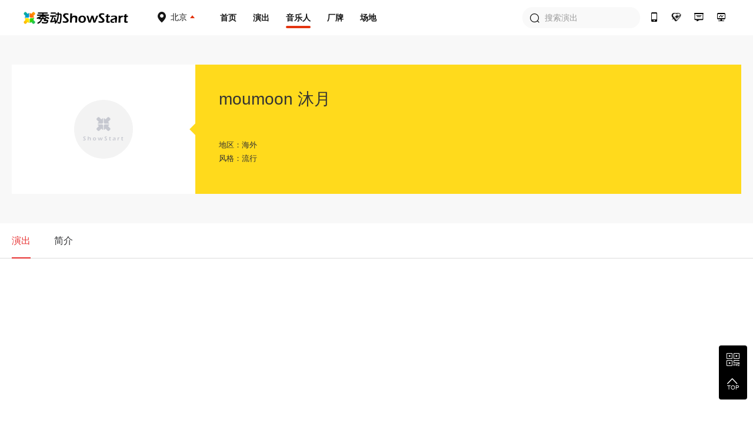

--- FILE ---
content_type: text/css
request_url: https://img04.showstart.com/css/4145678.css
body_size: 1240
content:
.profile-header[data-v-b56caf7c]{padding:50px 0;background-color:#f8f8f8;text-align:center}.profile-header .profile-wrap[data-v-b56caf7c]{min-height:220px;background-color:#fff;display:flex;align-items:center}.profile-header .profile-wrap .img-wrap[data-v-b56caf7c]{height:220px;width:312px;display:flex;align-items:center;justify-content:center}.profile-header .profile-wrap .img-wrap .el-image[data-v-b56caf7c]{width:100px;height:100px;border-radius:100%}.profile-header .profile-wrap .profile-body[data-v-b56caf7c]{position:relative;min-height:220px;padding:0 40px;background-color:rgba(255,214,4,.9);flex:1;text-align:left}.profile-header .profile-wrap .profile-body[data-v-b56caf7c]:before{position:absolute;content:"";width:0;height:0;border:10px solid transparent;border-right-color:rgba(255,214,4,.9);border-color:transparent #ffd604 transparent transparent\9;left:-20px;top:50%;margin-top:-10px}.profile-header .profile-wrap .profile-body .name[data-v-b56caf7c]{margin:40px 0 50px;font-size:28px;color:#333}.profile-header .profile-wrap .profile-body .p-text[data-v-b56caf7c]{margin-bottom:5px;color:#333}.profile-header .profile-wrap .profile-body .p-text a[data-v-b56caf7c]{margin-right:10px;vertical-align:middle;font-size:13px!important;color:#333;display:inline-block}.profile-header .profile-wrap .profile-body .p-text a[data-v-b56caf7c]:hover{color:#e72f2f}.profile-header .profile-wrap .profile-body .p-text label[data-v-b56caf7c]{vertical-align:middle}.table-content[data-v-62202c70]{display:flex;align-items:flex-start;flex-wrap:wrap;justify-content:space-between}.table-content .table-cell[data-v-62202c70]{padding:10px 12px;margin-bottom:30px;width:200px;border:1px solid #eee}.table-content .table-cell a[data-v-62202c70]{position:relative;width:173px}.table-content .table-cell a .el-image[data-v-62202c70]{width:100%;height:220px}.table-content .table-cell a .name[data-v-62202c70]{margin-top:10px;height:3em;line-height:1.5em;font-size:13px;color:#666;overflow:hidden;text-overflow:ellipsis;display:-webkit-box;-webkit-line-clamp:2;-webkit-box-orient:vertical}.table-content .table-cell a .addr[data-v-62202c70],.table-content .table-cell a .performerName[data-v-62202c70],.table-content .table-cell a .price[data-v-62202c70],.table-content .table-cell a .time[data-v-62202c70]{margin-top:10px;line-height:1;font-size:13px;color:#666;overflow:hidden;white-space:nowrap;text-overflow:ellipsis}.table-content .table-cell a .addr em[data-v-62202c70],.table-content .table-cell a .performerName em[data-v-62202c70],.table-content .table-cell a .price em[data-v-62202c70],.table-content .table-cell a .time em[data-v-62202c70]{color:#e72f2f}.table-content .table-cell a .addr[data-v-62202c70]{color:#37a!important;vertical-align:middle}.table-content .table-cell a .addr>i[data-v-62202c70]{margin-right:5px;font-size:15px;color:#000}.table-content .table-cell:hover .name[data-v-62202c70]{color:#e72f2f!important}.table-content .table-cell:hover .el-link[data-v-62202c70]:after{position:absolute;content:"";left:0;top:0;width:173px;height:220px;background:rgba(0,0,0,.3)}.table-content ._e[data-v-62202c70]{width:200px;height:0}.text-center[data-v-62202c70]{text-align:center}.table-content[data-v-69ccd04c]{display:flex;align-items:flex-start;flex-wrap:wrap;justify-content:space-between}.table-content .table-cell[data-v-69ccd04c]{padding:20px;margin-bottom:30px;width:380px;border:1px solid #eee}.table-content .table-cell .name[data-v-69ccd04c]{display:flex;align-items:center}.table-content .table-cell .name .image-wrap[data-v-69ccd04c]{position:relative;width:60px;height:60px}.table-content .table-cell .name .image-wrap .el-image[data-v-69ccd04c]{width:100%;height:100%;border-radius:100%}.table-content .table-cell .name .text[data-v-69ccd04c]{margin-left:20px;font-size:13px;color:#37a;overflow:hidden;text-overflow:ellipsis;white-space:nowrap;display:block;flex:1}.table-content .table-cell .name .text[data-v-69ccd04c]:hover{color:#e72f2f}.table-content .table-cell .p-text_2[data-v-69ccd04c]{margin-top:15px;height:3em;line-height:1.5em;font-size:13px;color:#666;overflow:hidden;text-overflow:ellipsis;display:-webkit-box;-webkit-line-clamp:2;-webkit-box-orient:vertical}.table-content .table-cell .p-text[data-v-69ccd04c]{margin-top:15px;font-size:13px;color:#666;overflow:hidden;text-overflow:ellipsis;white-space:nowrap}.table-content .table-cell .p-text em[data-v-69ccd04c]{color:#e72f2f}.table-content ._e[data-v-69ccd04c]{width:200px;height:0}.table-cell[data-v-3b3d5a93]{padding-bottom:15px;margin-bottom:20px;border-bottom:1px dashed #ddd;display:flex;justify-content:space-between}.table-cell .name[data-v-3b3d5a93]{font-size:13px;overflow:hidden;text-overflow:ellipsis;white-space:nowrap;max-width:40%}.table-cell .p-text[data-v-3b3d5a93]{display:flex;align-items:center}.table-cell .p-text .time[data-v-3b3d5a93]{margin-right:50px;font-size:13px;color:#666}.table-cell .p-text .play[data-v-3b3d5a93]{font-size:20px;color:#666;cursor:pointer}.table-cell .p-text .play[data-v-3b3d5a93]:hover{color:#e72f2f}.table-cell .p-text .artist[data-v-3b3d5a93]{margin-right:100px;font-size:13px;color:#37a;flex:1}.pre-content[data-v-3c865c6e]{white-space:pre-wrap}.license[data-v-1e4b58b6]{margin-top:20px}.license a[data-v-1e4b58b6]{color:#37a}.license a[data-v-1e4b58b6]:hover{color:#e72f2f}.table-content[data-v-989b12f8]{display:flex;align-items:flex-start;flex-wrap:wrap;justify-content:space-between}.table-content .table-cell[data-v-989b12f8]{margin-bottom:20px;width:190px}.table-content .table-cell .image-wrap[data-v-989b12f8]{position:relative;width:100%;height:106px;cursor:pointer}.table-content .table-cell .image-wrap .el-image[data-v-989b12f8]{width:100%;height:100%}.table-content .table-cell .image-wrap .cover[data-v-989b12f8]{position:absolute;left:0;top:0;width:100%;height:106px;line-height:106px;background-color:rgba(0,0,0,.6);font-size:32px;color:#fff;text-align:center;display:none}.table-content .table-cell .image-wrap .cover i[data-v-989b12f8]{vertical-align:middle}.table-content .table-cell .image-wrap:hover .cover[data-v-989b12f8]{display:block}.table-content .table-cell .name[data-v-989b12f8]{margin-top:10px;line-height:1;font-size:13px;color:#37a;overflow:hidden;text-overflow:ellipsis;white-space:nowrap}.table-content .table-cell .time[data-v-989b12f8]{margin-top:10px;line-height:1;font-size:13px;color:#666}.table-content ._e[data-v-989b12f8]{width:190px;height:0}.preview-box[data-v-1d054214]{text-align:center;height:30vw}.preview-box .video-container[data-v-1d054214]{width:100%;height:100%}.preview-box .video-container video[data-v-1d054214]{vertical-align:middle}

--- FILE ---
content_type: text/css
request_url: https://img04.showstart.com/css/0753e45.css
body_size: 1695
content:
.page-home .el-carousel{margin-top:60px}.page-home .el-carousel .el-image{width:1114px;height:200px}.page-home .el-carousel .el-carousel__item{border-radius:8px;overflow:hidden}.page-home .el-carousel .el-carousel__item:after{content:"";position:absolute;top:0;left:0;width:100%;height:100%;background:#8f8f8f;border-radius:8px;opacity:.235}.page-home .el-carousel .el-carousel__item.is-active{width:1114px;left:-252px}.page-home .el-carousel .el-carousel__item.is-active:after{display:none}.page-home .el-carousel .is-active .el-carousel__button{background:#e4340f}.page-home .el-carousel .el-carousel__button{width:18px;background:#d8d8d8;border-radius:2px;height:4px}.page-home .title{margin-top:60px;font-size:28px;line-height:40px;font-weight:500;color:#161616;position:relative}.page-home .title .m-icon{margin-right:8px;position:relative;top:-2px;width:28px;height:28px}.page-home .title .icon-hot{background-image:url(https://img04.showstart.com/img/icon-hot.432b7b7.png)}.page-home .title .icon-artist{background-image:url(https://img04.showstart.com/img/icon-artist.a807b25.png)}.page-home .title .icon-site{background-image:url(https://img04.showstart.com/img/icon-site.90e6706.png)}.page-home .title .icon-brand{background-image:url(https://img04.showstart.com/img/icon-brand.5a830a3.png)}.page-home .title.line{padding-bottom:30px}.page-home .title.line:after{content:"";width:100%;bottom:0;left:0;height:2px;background:#f0f0f0;position:absolute}.page-home .more-bar{padding:35px 0 12px;text-align:right}.page-home .more-bar a{width:248px;height:80px;border-radius:45px;border:2px solid #eaeaea;font-size:16px;font-weight:400;color:#161616;line-height:80px;display:inline-block;text-align:center}.page-home .more-bar a .icon-arrow{width:40px;height:18px;background-image:url([data-uri]);margin-left:26px;position:relative;top:-2px}.page-home .show-list{margin-top:30px}.page-home .show-list .activity-item{float:left;width:204px;margin-bottom:38px;margin-right:55px;border-radius:5px}.page-home .show-list .activity-item:nth-child(5n){margin-right:0}.page-home .show-list .activity-item .el-image{width:204px;height:272px}.page-home .show-list .activity-item .name{font-size:14px;font-weight:400;color:#000;line-height:20px;margin:15px 0;height:40px;overflow:hidden}.page-home .show-list .activity-item p{font-size:18px;font-weight:500;color:#e4340f;line-height:18px}.page-home .show-list .activity-item p span{font-size:16px;margin-left:2px;color:#989898;font-weight:400}.page-home .image-tip{height:73px;margin:50px 0}.page-home .image-tip.tip-1{width:456px}.page-home .image-tip.tip-2{width:623px}.page-home .image-tip.tip-3{width:992px;height:73px}.page-home .artist-list .artist-item{width:160px;float:left;margin-right:48px;text-align:center;margin-bottom:30px}.page-home .artist-list .artist-item .el-image{width:160px;height:160px;overflow:hidden;border-radius:50%}.page-home .artist-list .artist-item:nth-child(6n){margin-right:0}.page-home .artist-list .artist-item .name{font-size:14px;font-weight:400;color:#161616;line-height:20px;margin-top:22px}.page-home .site-list .site-item{float:left;width:380px;margin-right:50px;text-align:center;margin-bottom:60px}.page-home .site-list .site-item:nth-child(3n){margin-right:0}.page-home .site-list .site-item .el-image{width:378px;height:209px}.page-home .site-list .site-item .name{font-size:14px;font-weight:500;color:#161616;line-height:20px;position:relative;padding-bottom:16px;margin-bottom:16px}.page-home .site-list .site-item .name:after{content:"";position:absolute;bottom:0;width:100%;left:0;height:2px;background:#f0f0f0}.page-home .site-list .site-item p{font-size:12px;font-weight:400;color:#999;line-height:17px;margin-bottom:24px;height:34px}.page-home .site-list .site-item .el-image{border-radius:8px;overflow:hidden}.page-home .brand{width:100%;height:960px;background:url(https://img04.showstart.com/img/brand-list-bg.5e6fdee.png) repeat 50%;background-size:contain}.page-home .brand .brand-list{width:1200px;height:592px;margin:0 auto;background:url(https://img04.showstart.com/img/brand-list.79a6463.png) no-repeat 50%;background-size:contain;padding:45px 0}.page-home .brand .brand-list .brand-item{width:200px;height:170px;cursor:pointer;float:left}.page-home .brand .brand-list .brand-item:nth-child(6n){margin-right:0}.page-home .end-bg{width:100%;height:430px;background:url(https://img04.showstart.com/img/end-bg.30f3d21.png) no-repeat 50%;background-size:cover;display:block}@media screen and (max-width:1200px){.page-home .show-list .activity-item{width:222px;margin-right:22px}.page-home .site-list .site-item{width:366px}.page-home .brand{height:860px;background-size:cover}.page-home .brand .brand-list{width:990px;height:490px;margin:0 auto}.page-home .brand .brand-list .brand-item{width:165px;height:165px}}

--- FILE ---
content_type: text/css
request_url: https://img04.showstart.com/css/390824f.css
body_size: 825
content:
.select-tag[data-v-6c19949c]{position:relative;border-bottom:1px dashed #ddd;padding:20px 50px 20px 0;line-height:20px}.select-tag label[data-v-6c19949c]{float:left;color:#333;min-width:85px}.select-tag .tags[data-v-6c19949c]{height:21px;overflow:hidden;transition:all .3s}.select-tag .tags .tag[data-v-6c19949c]{color:#666;margin-right:25px;float:left;cursor:pointer}.select-tag .tags .tag.active[data-v-6c19949c],.select-tag .tags .tag[data-v-6c19949c]:hover{color:#e72f2f}.select-tag .operating[data-v-6c19949c]{position:absolute;right:0;top:20px;cursor:pointer}.select-tag .operating .btn i[data-v-6c19949c]{margin-left:5px;transition:transform .3s}.select-tag.max .tags[data-v-6c19949c],.select-tag.max[data-v-6c19949c]{height:auto}.select-tag.max .btn i[data-v-6c19949c]{transform:rotate(180deg)}.select-tag.select-tag-time[data-v-6c19949c]{line-height:30px}.select-tag.select-tag-time .tags[data-v-6c19949c]{height:33px}.show-item{width:218px;margin-bottom:30px;border:1px solid #ddd;border-radius:4px;padding:10px;float:left;margin-right:37px}.show-item:nth-child(5n){margin-right:0}.show-item img{transition:transform .6s}.show-item:hover img{transform:scale(1.05)}.show-item .el-image{height:255px;width:100%}.show-item .title{margin-top:10px;height:38px;line-height:19px;overflow:hidden;font-size:13px;color:#666;font-weight:600}.show-item .artist,.show-item .price,.show-item .time{line-height:25px;white-space:nowrap;overflow:hidden;text-overflow:ellipsis;font-weight:400;color:#666}.show-item .artist span,.show-item .price span,.show-item .time span{color:#e72f2f}.show-item .addr{line-height:18px;color:#37a;white-space:nowrap;overflow:hidden;text-overflow:ellipsis}.show-item .addr i{font-size:18px;color:#000;position:relative;top:2px;margin-right:5px}.no-data{padding:80px 0;width:300px;margin:0 auto}.no-data img{float:left}.no-data .text{float:left;margin-left:20px;vertical-align:middle;padding:31px 0}.no-data p{font-size:14px;margin-left:20px;color:#999}.tools-bar[data-v-45a60ebc]{position:relative;margin-top:30px;line-height:30px;padding-right:100px}.tools-bar .tags[data-v-45a60ebc]{float:left}.tools-bar .tags .tag[data-v-45a60ebc]{border:1px solid #ddd;height:28px;line-height:28px;padding:0 10px;border-radius:4px;margin-right:20px;float:left}.tools-bar .tags .tag i[data-v-45a60ebc]{cursor:pointer;margin-left:5px}.tools-bar .tags .tag i[data-v-45a60ebc]:hover{color:#e72f2f}.tools-bar .sort[data-v-45a60ebc]{position:absolute;right:0;top:0}.tools-bar .sort i[data-v-45a60ebc]{font-size:12px}.tools-bar .sort span[data-v-45a60ebc]{position:relative;margin:0 8px;cursor:pointer}.tools-bar .sort span.active[data-v-45a60ebc],.tools-bar .sort span.active i[data-v-45a60ebc],.tools-bar .sort span[data-v-45a60ebc]:hover{color:#e72f2f}.tools-bar .sort span[data-v-45a60ebc]:after{content:"";width:1px;background-color:#666;height:14px;position:absolute;top:3px;right:-6px}.tools-bar .sort span[data-v-45a60ebc]:last-child{margin-right:0}.tools-bar .sort span[data-v-45a60ebc]:last-child:after{display:none}.list-box[data-v-45a60ebc]{margin-top:30px}@media screen and (max-width:1200px){.show-list .show-item[data-v-45a60ebc]{margin-right:22px}}

--- FILE ---
content_type: text/css
request_url: https://img04.showstart.com/css/e188761.css
body_size: 532
content:
.search-wrap[data-v-f7e8e1dc]{margin-top:20px;display:flex;align-items:center}.search-wrap h3[data-v-f7e8e1dc]{font-size:18px;font-weight:400;flex:1}.search-wrap .fr[data-v-f7e8e1dc]{padding:8px;background-color:#f0f8f8;white-space:nowrap}.search-wrap .fr .el-input[data-v-f7e8e1dc]{width:300px;margin-right:15px}.filter-wrap[data-v-f7e8e1dc]{margin-top:20px}.filter-wrap a[data-v-f7e8e1dc]{margin-right:25px;line-height:28px;font-size:13px;color:#666}.filter-wrap a.active[data-v-f7e8e1dc],.filter-wrap a[data-v-f7e8e1dc]:hover{color:#e72f2f}.table-wrap[data-v-f7e8e1dc]{margin-top:20px;min-height:300px}.table-wrap .table-content[data-v-f7e8e1dc]{display:flex;align-items:flex-start;flex-wrap:wrap;justify-content:space-between}.table-wrap .table-content .table-cell[data-v-f7e8e1dc]{width:200px;min-height:280px;padding-bottom:20px;margin-bottom:30px;border:1px solid #eee;text-align:center}.table-wrap .table-content .table-cell .image-wrap[data-v-f7e8e1dc]{width:198px;height:170px}.table-wrap .table-content .table-cell .image-wrap .el-image[data-v-f7e8e1dc]{width:100%;height:100%}.table-wrap .table-content .table-cell .name[data-v-f7e8e1dc]{margin-top:22px;line-height:19px;text-align:center;font-size:14px;color:#37a;white-space:nowrap;overflow:hidden;text-overflow:ellipsis;display:block}.table-wrap .table-content .table-cell .name[data-v-f7e8e1dc]:hover{color:#e72f2f}.table-wrap .table-content .table-cell .sty[data-v-f7e8e1dc]{white-space:nowrap;overflow:hidden;text-overflow:ellipsis;font-size:12px;color:#666;margin:0 10px}.table-wrap .table-content .table-cell .num[data-v-f7e8e1dc]{padding:0 10px;max-width:100%;font-size:12px;color:#666;white-space:nowrap;overflow:hidden;text-overflow:ellipsis;display:block}.table-wrap .table-content .table-cell .num[data-v-f7e8e1dc]:hover,.table-wrap .table-content .table-cell .num em[data-v-f7e8e1dc]{color:#e72f2f}.table-wrap .table-content ._e[data-v-f7e8e1dc]{width:200px;height:0}.no-data{padding:80px 0;width:300px;margin:0 auto}.no-data img{float:left}.no-data .text{float:left;margin-left:20px;vertical-align:middle;padding:31px 0}.no-data p{font-size:14px;margin-left:20px;color:#999}

--- FILE ---
content_type: text/css
request_url: https://img04.showstart.com/css/9245671.css
body_size: 489
content:
.search-wrap[data-v-312fc5ba]{margin-top:20px;display:flex;align-items:center}.search-wrap h3[data-v-312fc5ba]{font-size:18px;font-weight:400;flex:1}.search-wrap .fr[data-v-312fc5ba]{padding:8px;background-color:#f0f8f8;white-space:nowrap}.search-wrap .fr .el-input[data-v-312fc5ba]{width:300px;margin-right:15px}.table-wrap[data-v-312fc5ba]{margin-top:20px;min-height:300px}.table-wrap .table-wrap-cell[data-v-312fc5ba]{margin-bottom:20px;padding:20px 0;border:1px solid #eee;overflow:hidden}.table-wrap .table-wrap-cell .img-wrap[data-v-312fc5ba]{float:left;width:260px;text-align:center}.table-wrap .table-wrap-cell .img-wrap .el-image[data-v-312fc5ba]{width:160px;height:160px}.table-wrap .table-wrap-cell .table-wrap-cell_body[data-v-312fc5ba]{margin-left:270px;line-height:1}.table-wrap .table-wrap-cell .table-wrap-cell_body .name[data-v-312fc5ba]{display:block;font-size:20px;color:#333;white-space:nowrap;overflow:hidden;text-overflow:ellipsis}.table-wrap .table-wrap-cell .table-wrap-cell_body .name[data-v-312fc5ba]:hover{color:#e72f2f}.table-wrap .table-wrap-cell .table-wrap-cell_body .num[data-v-312fc5ba]{display:block;margin-top:20px;font-size:13px;color:#666;white-space:nowrap;overflow:hidden;text-overflow:ellipsis}.table-wrap .table-wrap-cell .table-wrap-cell_body .num[data-v-312fc5ba]:hover,.table-wrap .table-wrap-cell .table-wrap-cell_body .num em[data-v-312fc5ba]{color:#e72f2f}.table-wrap .table-wrap-cell .table-wrap-cell_body .img-list-wrap[data-v-312fc5ba]{margin:20px 0 0;padding:0}.table-wrap .table-wrap-cell .table-wrap-cell_body .img-list-wrap a[data-v-312fc5ba]{display:inline-block;margin-right:20px}.table-wrap .table-wrap-cell .table-wrap-cell_body .img-list-wrap a .el-image[data-v-312fc5ba]{width:65px;height:78px}@media screen and (max-width:1200px){.table-wrap .table-wrap-cell .table-wrap-cell_body .img-list-wrap a[data-v-312fc5ba]{margin-right:2px}}.no-data{padding:80px 0;width:300px;margin:0 auto}.no-data img{float:left}.no-data .text{float:left;margin-left:20px;vertical-align:middle;padding:31px 0}.no-data p{font-size:14px;margin-left:20px;color:#999}

--- FILE ---
content_type: text/css
request_url: https://img04.showstart.com/css/0f755d0.css
body_size: 2053
content:
.page-box .swiper-container[data-v-99120ad8]{width:100%;height:calc(100vh - 60px);margin-left:auto;margin-right:auto;z-index:2;background-color:#000}.page-box .swiper-slide[data-v-99120ad8]{background-size:cover;background-repeat:no-repeat;background-position:50%;display:flex;align-items:center;justify-content:center}.page-box .swiper-slide.slide-1[data-v-99120ad8]{background-image:url(https://img04.showstart.com/img/p1.4fc177a.png)}.page-box .swiper-slide.slide-1 .content[data-v-99120ad8]{width:1100px}.page-box .swiper-slide.slide-1 .content .slide-1-content[data-v-99120ad8]{margin-top:60px;display:flex;flex-wrap:wrap;justify-content:space-between}.page-box .swiper-slide.slide-1 .content .slide-1-content .group[data-v-99120ad8]{margin-top:40px;display:flex;width:478px}.page-box .swiper-slide.slide-1 .content .slide-1-content .group .icon[data-v-99120ad8]{width:44px;height:44px;margin-right:34px}.page-box .swiper-slide.slide-1 .content .slide-1-content .group dl[data-v-99120ad8]{flex:1;color:#fff}.page-box .swiper-slide.slide-1 .content .slide-1-content .group dl dt[data-v-99120ad8]{font-weight:600;font-size:24px}.page-box .swiper-slide.slide-1 .content .slide-1-content .group dl dd[data-v-99120ad8]{font-size:16px;margin-top:15px;opacity:.6}.page-box .swiper-slide.slide-2[data-v-99120ad8]{background:linear-gradient(180deg,#000,#e4340f)}.page-box .swiper-slide.slide-2 .content[data-v-99120ad8]{text-align:center;color:#fff;position:relative;z-index:2}.page-box .swiper-slide.slide-2 .content .title1[data-v-99120ad8]{font-size:26px;opacity:.6}.page-box .swiper-slide.slide-2 .content .title2[data-v-99120ad8]{font-weight:600;font-size:32px}.page-box .swiper-slide.slide-2 .content .mySwiper2Tab[data-v-99120ad8]{display:flex;justify-content:center;margin:70px 0 50px}.page-box .swiper-slide.slide-2 .content .mySwiper2Tab .tab[data-v-99120ad8]{font-weight:600;font-size:18px;opacity:.5;margin:0 34px;position:relative;cursor:pointer}.page-box .swiper-slide.slide-2 .content .mySwiper2Tab .tab.current[data-v-99120ad8]{opacity:1}.page-box .swiper-slide.slide-2 .content .mySwiper2Tab .tab.current[data-v-99120ad8]:after{content:"";position:absolute;left:50%;transform:translateX(-50%);bottom:-14px;width:24px;height:4px;background:#e4340f;border-radius:2px}.page-box .swiper-slide.slide-2 .content .mySwiper2[data-v-99120ad8]{height:425px;max-width:1440px;min-width:1240px;background:none}.page-box .swiper-slide.slide-2 .content .mySwiper2 .swiper-slide img[data-v-99120ad8]{max-width:100%;height:100%}.page-box .swiper-slide.slide-2 .bg-text[data-v-99120ad8]{position:absolute;left:0;top:0;right:0;bottom:0;background:url(https://img04.showstart.com/img/cooperation.f550330.png) bottom no-repeat;background-size:contain}.page-box .swiper-slide.slide-3 .content[data-v-99120ad8]{width:100%}.page-box .swiper-slide.slide-3 .mySwiper3 .swiper-slide.swiper-slide-1[data-v-99120ad8]{background:url(https://img04.showstart.com/img/s1.a259611.png) 50% no-repeat;background-size:cover}.page-box .swiper-slide.slide-3 .mySwiper3 .swiper-slide.swiper-slide-2[data-v-99120ad8]{background:url(https://img04.showstart.com/img/s2.6542882.png) 50% no-repeat;background-size:cover}.page-box .swiper-slide.slide-3 .mySwiper3 .swiper-slide.swiper-slide-3[data-v-99120ad8]{background:url(https://img04.showstart.com/img/s3.61c96df.png) 50% no-repeat;background-size:cover}.page-box .swiper-slide.slide-3 .mySwiper3 .swiper-slide.swiper-slide-4[data-v-99120ad8]{background:url(https://img04.showstart.com/img/s4.bf3f46b.png) 50% no-repeat;background-size:cover}.page-box .swiper-slide.slide-3 .mySwiper3 .swiper-slide.swiper-slide-5[data-v-99120ad8]{background:url(https://img04.showstart.com/img/s5.0520651.png) 50% no-repeat;background-size:cover}.page-box .swiper-slide.slide-3 .mySwiper3 .swiper-slide.swiper-slide-6[data-v-99120ad8]{background:url(https://img04.showstart.com/img/s6.e712014.png) 50% no-repeat;background-size:cover}.page-box .swiper-slide.slide-3 .mySwiper3 .swiper-slide.swiper-slide-7[data-v-99120ad8]{background:url(https://img04.showstart.com/img/s7.dd3e3e3.png) 50% no-repeat;background-size:cover}.page-box .swiper-slide.slide-3 .mySwiper3 .swiper-slide.swiper-slide-8[data-v-99120ad8]{background:url(https://img04.showstart.com/img/s8.eac581e.png) 50% no-repeat;background-size:cover}.page-box .swiper-slide.slide-3 .mySwiper3 .swiper-slide .box[data-v-99120ad8]{max-width:1440px;min-width:1240px;color:#fff;position:relative}.page-box .swiper-slide.slide-3 .mySwiper3 .swiper-slide .box .title[data-v-99120ad8]{font-size:36px}.page-box .swiper-slide.slide-3 .mySwiper3 .swiper-slide .box .info[data-v-99120ad8]{margin-top:110px}.page-box .swiper-slide.slide-3 .mySwiper3 .swiper-slide .box .info .name[data-v-99120ad8]{font-size:64px;font-weight:600}.page-box .swiper-slide.slide-3 .mySwiper3 .swiper-slide .box .info .desc[data-v-99120ad8]{font-size:15px;margin-top:25px;max-width:500px}.page-box .swiper-slide.slide-3 .mySwiper3 .swiper-slide .bg[data-v-99120ad8]{position:absolute;left:0;top:0;width:100%;height:100%;background:linear-gradient(270deg,rgba(12,12,12,.18),rgba(0,0,0,.85))}.page-box .swiper-slide.slide-3 .swiper-diy[data-v-99120ad8]{position:absolute;max-width:1440px;min-width:1240px;left:50%;bottom:100px;z-index:100;transform:translate(-50%)}.page-box .swiper-slide.slide-3 .swiper-diy .swiper-button-next[data-v-99120ad8],.page-box .swiper-slide.slide-3 .swiper-diy .swiper-button-prev[data-v-99120ad8],.page-box .swiper-slide.slide-3 .swiper-diy .swiper-pagination3[data-v-99120ad8]{position:static}.page-box .swiper-slide.slide-3 .swiper-diy .swiper-pagination3[data-v-99120ad8]{width:auto;color:#fff;font-size:24px;margin-right:30px;line-height:33px}.page-box .swiper-slide.slide-3 .swiper-diy .swiper-pagination3 .swiper-pagination-current[data-v-99120ad8]{padding-right:10px}.page-box .swiper-slide.slide-3 .swiper-diy .swiper-pagination3 .swiper-pagination-total[data-v-99120ad8]{padding-left:10px}.page-box .swiper-slide.slide-3 .swiper-diy .swiper-button-next[data-v-99120ad8],.page-box .swiper-slide.slide-3 .swiper-diy .swiper-button-prev[data-v-99120ad8]{width:33px;height:33px;text-align:center;line-height:33px;background:#d24426;border-radius:100%;font-size:14px;color:#fff;margin-top:0}.page-box .swiper-slide.slide-3 .swiper-diy .swiper-button-next[data-v-99120ad8]:after,.page-box .swiper-slide.slide-3 .swiper-diy .swiper-button-prev[data-v-99120ad8]:after{content:"";display:none}.page-box .swiper-slide.slide-3 .swiper-diy .swiper-button-prev[data-v-99120ad8]{margin-right:30px}.page-box .swiper-slide.slide-4[data-v-99120ad8]{background-image:url(https://img04.showstart.com/img/p4.9133e4c.png)}.page-box .swiper-slide.slide-4 .content[data-v-99120ad8]{text-align:center;color:#fff}.page-box .swiper-slide.slide-4 .content .slide-4-title[data-v-99120ad8]{font-size:46px;font-weight:600}.page-box .swiper-slide.slide-4 .content .slide-4-content[data-v-99120ad8]{font-size:16px;color:hsla(0,0%,100%,.6);margin-top:80px}.page-box .swiper-slide.slide-4 .content .slide-4-content img[data-v-99120ad8]{margin-top:40px}.page-box .swiper-slide.slide-4 .content .slide-4-footer[data-v-99120ad8]{font-size:15px;color:hsla(0,0%,100%,.6);margin-top:80px}.page-box .swiper-pagination[data-v-99120ad8]{right:40px;width:auto;bottom:auto;left:auto}.page-box .swiper-pagination[data-v-99120ad8] .swiper-pagination-bullet{width:auto;height:auto;background:transparent;font-size:16px;font-weight:600;color:#fff;opacity:.3;margin:20px 0}.page-box .swiper-pagination[data-v-99120ad8] .swiper-pagination-bullet.swiper-pagination-bullet-active{opacity:1}.backtop[data-v-99120ad8]{position:fixed;z-index:222;bottom:40px;right:10px;width:48px;background:rgba(0,0,0,.4);border-radius:4px;overflow:hidden}.backtop .icon-qrcode[data-v-99120ad8]{width:22px;height:22px;background-image:url([data-uri]);margin:13px}.backtop .backtotop[data-v-99120ad8]{text-align:center;width:26px;height:20px;color:#fff;margin:13px 11px;cursor:pointer}.backtop .backtotop i[data-v-99120ad8]{font-size:24px}.backtop .backtotop p[data-v-99120ad8]{font-size:10px;margin-top:-6px}.qrcode-list[data-v-99120ad8]{padding:0}.qrcode-list .qrcode-item[data-v-99120ad8]{position:relative;padding-bottom:0;margin-bottom:0}.qrcode-list .qrcode-item[data-v-99120ad8]:first-child:before{display:none}.qrcode-list img[data-v-99120ad8]{width:120px;height:120px;float:left}.qrcode-list .bd[data-v-99120ad8]{float:left;text-align:center;margin-left:6px;position:relative}.qrcode-list .bd .m-icon[data-v-99120ad8]{width:28px;height:28px;margin-top:30px}.qrcode-list .bd .icon-weixin[data-v-99120ad8]{background-image:url(https://img04.showstart.com/img/icon-weixin.85cb4ae.png)}.qrcode-list .bd .icon-xiudong[data-v-99120ad8]{background-image:url(https://img04.showstart.com/img/icon-xiudong.a811644.png)}.qrcode-list .bd p[data-v-99120ad8]{font-size:12px;font-weight:400;color:#666;line-height:12px;margin-top:8px}

--- FILE ---
content_type: text/css
request_url: https://img04.showstart.com/css/3aa91b5.css
body_size: 1678
content:
.page-musicplan .el-dialog__wrapper[data-v-689712bf]{z-index:9999!important}.page-musicplan .el-dialog__wrapper[data-v-689712bf] .custom-dialog{background:#000}.page-musicplan .el-dialog__wrapper[data-v-689712bf] .custom-dialog .el-dialog__header{display:none}.page-musicplan .el-dialog__wrapper .dialog-content[data-v-689712bf]{max-width:1375px;margin:0 auto;color:#fff}.page-musicplan .el-dialog__wrapper .dialog-content .dialog-title[data-v-689712bf]{display:flex;align-items:center;justify-content:space-between;font-size:60px;font-weight:500}.page-musicplan .el-dialog__wrapper .dialog-content .dialog-title img[data-v-689712bf]{width:24px;height:24px;cursor:pointer}.page-musicplan .el-dialog__wrapper .dialog-content .dialog-body[data-v-689712bf]{display:flex;justify-content:space-between;margin:140px 0}.page-musicplan .el-dialog__wrapper .dialog-content .dialog-body .card[data-v-689712bf]{background:linear-gradient(180deg,#000,#1f1f1f);border-radius:8px;padding:28px 15px;width:48%;margin-right:10px}.page-musicplan .el-dialog__wrapper .dialog-content .dialog-body .card[data-v-689712bf]:last-child{margin-right:0}.page-musicplan .el-dialog__wrapper .dialog-content .dialog-body .card .el-avatar[data-v-689712bf]{background:none}.page-musicplan .el-dialog__wrapper .dialog-content .dialog-body .card .info-group .title[data-v-689712bf]{font-size:14px;font-weight:500;margin-top:15px}.page-musicplan .el-dialog__wrapper .dialog-content .dialog-body .card .info-group .content[data-v-689712bf]{font-size:12px;color:#999}.page-musicplan .el-dialog__wrapper .dialog-content .dialog-body .card .list-group[data-v-689712bf]{margin-top:20px;font-weight:600;font-size:12px}.page-musicplan .el-dialog__wrapper .dialog-content .dialog-body .card .list-group>div[data-v-689712bf]{display:flex;align-items:center}.page-musicplan .el-dialog__wrapper .dialog-content .dialog-body .card .list-group>div span[data-v-689712bf]{position:relative}.page-musicplan .el-dialog__wrapper .dialog-content .dialog-body .card .list-group>div span[data-v-689712bf] .el-popover{padding:5px;border-radius:10px;min-width:120px;bottom:20px;left:50%;transform:translateX(-50%)}.page-musicplan .el-dialog__wrapper .dialog-content .dialog-body .card .list-group>div span .popper__arrow[data-v-689712bf]{position:absolute;display:block;width:0;height:0;filter:drop-shadow(0 2px 12px rgba(0,0,0,.03));bottom:-6px;left:50%;margin-right:3px;border-color:#ebeef5 transparent transparent;border-style:solid;border-width:6px 6px 0;transform:translateX(-50%)}.page-musicplan .el-dialog__wrapper .dialog-content .dialog-body .card .list-group>div span .popper__arrow[data-v-689712bf]:after{position:absolute;display:block;width:0;height:0;content:" ";bottom:1px;margin-left:-6px;border-color:#fff transparent transparent;border-style:solid;border-width:6px 6px 0}.page-musicplan .el-dialog__wrapper .dialog-content .dialog-body .card .list-group>div .link[data-v-689712bf]{color:#e4340f;cursor:pointer;margin-left:5px;font-size:8px}.page-musicplan .el-dialog__wrapper .dialog-content .dialog-footer[data-v-689712bf]{font-size:10px;opacity:.6}.page-musicplan .swiper-container[data-v-689712bf]{width:100%;height:calc(100vh - 60px);margin-left:auto;margin-right:auto;z-index:99;background-color:#fff}.page-musicplan .swiper-slide[data-v-689712bf]{text-align:center;font-size:18px;background:#fff;display:flex;justify-content:center;align-items:center;background-size:100% 100%;background-repeat:no-repeat;background-position:50%}.page-musicplan .swiper-slide .content[data-v-689712bf]{text-align:center}.page-musicplan .swiper-slide .content .title[data-v-689712bf]{font-size:60px;color:#000}.page-musicplan .swiper-slide .content .title span[data-v-689712bf]{position:relative;display:inline-block}.page-musicplan .swiper-slide .content .title span.red[data-v-689712bf]{color:#e95254}.page-musicplan .swiper-slide .content .white[data-v-689712bf]{color:#fff!important}.page-musicplan .swiper-slide .content .tip[data-v-689712bf]{font-size:18px;color:#999}.page-musicplan .swiper-slide .content .flex[data-v-689712bf]{display:flex}.page-musicplan .swiper-slide .el-button[data-v-689712bf]{font-size:24px;padding:17px 53px}.page-musicplan .swiper-slide.slide-1[data-v-689712bf]{background-image:url(https://img04.showstart.com/img/bg1.16ae863.png)}.page-musicplan .swiper-slide.slide-1 p[data-v-689712bf]{line-height:80px;font-size:24px}.page-musicplan .swiper-slide.slide-1 .flex[data-v-689712bf]{margin-top:60px}.page-musicplan .swiper-slide.slide-1 .m-icon[data-v-689712bf]{width:115px;height:96px;margin:0 40px;cursor:pointer}.page-musicplan .swiper-slide.slide-1 .m-icon.slide-1-1[data-v-689712bf]{background-image:url(https://img04.showstart.com/img/p1-anchor1.abd3bf9.png)}.page-musicplan .swiper-slide.slide-1 .m-icon.slide-1-1[data-v-689712bf]:hover{background-image:url(https://img04.showstart.com/img/p1-h-anchor1.c6f29b2.png)}.page-musicplan .swiper-slide.slide-1 .m-icon.slide-1-2[data-v-689712bf]{background-image:url(https://img04.showstart.com/img/p1-anchor2.fbd8c2c.png)}.page-musicplan .swiper-slide.slide-1 .m-icon.slide-1-2[data-v-689712bf]:hover{background-image:url(https://img04.showstart.com/img/p1-h-anchor2.ad1f8c0.png)}.page-musicplan .swiper-slide.slide-1 .m-icon.slide-1-3[data-v-689712bf]{background-image:url(https://img04.showstart.com/img/p1-anchor3.3faba30.png)}.page-musicplan .swiper-slide.slide-1 .m-icon.slide-1-3[data-v-689712bf]:hover{background-image:url(https://img04.showstart.com/img/p1-h-anchor3.4193469.png)}.page-musicplan .swiper-slide.slide-1 .m-icon.slide-1-4[data-v-689712bf]{background-image:url(https://img04.showstart.com/img/p1-anchor4.8c20a7e.png)}.page-musicplan .swiper-slide.slide-1 .m-icon.slide-1-4[data-v-689712bf]:hover{background-image:url(https://img04.showstart.com/img/p1-h-anchor4.734a303.png)}.page-musicplan .swiper-slide.slide-2[data-v-689712bf]{background-image:url(https://img04.showstart.com/img/bg2.3dc67ae.png)}.page-musicplan .swiper-slide.slide-2 .flex[data-v-689712bf]{margin-top:40px}.page-musicplan .swiper-slide.slide-2 .item[data-v-689712bf]{width:330px;border-radius:4px;background:#fff;text-align:center;box-shadow:0 0 15px #ccc;padding:60px 0;margin:0 20px}.page-musicplan .swiper-slide.slide-2 .item .name[data-v-689712bf]{font-size:20px;color:#000;margin-top:40px;margin-bottom:20px}.page-musicplan .swiper-slide.slide-2 .item p[data-v-689712bf]{font-size:14px;color:#888}.page-musicplan .swiper-slide.slide-3[data-v-689712bf]{background-image:url(https://img04.showstart.com/img/bg3.933470d.png)}.page-musicplan .swiper-slide.slide-3 .left[data-v-689712bf]{width:900px;height:500px;position:relative}.page-musicplan .swiper-slide.slide-3 .left img[data-v-689712bf]{position:absolute}.page-musicplan .swiper-slide.slide-3 .left img.img-1[data-v-689712bf]{left:0}.page-musicplan .swiper-slide.slide-3 .left img.img-2[data-v-689712bf]{left:70px;top:90px}.page-musicplan .swiper-slide.slide-3 .left img.img-3[data-v-689712bf]{left:533px;top:60px}.page-musicplan .swiper-slide.slide-3 .left img.img-4[data-v-689712bf]{left:635px;top:180px}.page-musicplan .swiper-slide.slide-3 .right[data-v-689712bf]{text-align:left;padding:140px 0}.page-musicplan .swiper-slide.slide-3 .right li[data-v-689712bf]{padding-bottom:30px;font-size:16px}.page-musicplan .swiper-slide.slide-3 .right .name[data-v-689712bf]{color:#e95254}.page-musicplan .swiper-slide.slide-3 .right p[data-v-689712bf]{color:#acacac}.page-musicplan .swiper-slide.slide-4[data-v-689712bf]{background-image:url(https://img04.showstart.com/img/bg4.8a6f55d.png)}.page-musicplan .swiper-slide.slide-4 .flex[data-v-689712bf]{width:1000px;margin:20px auto 0;flex-wrap:wrap}.page-musicplan .swiper-slide.slide-4 .flex .image[data-v-689712bf]{position:relative;cursor:pointer;width:200px;height:200px;overflow:hidden}.page-musicplan .swiper-slide.slide-4 .flex .image img[data-v-689712bf]{transition:All .4s ease-in-out}.page-musicplan .swiper-slide.slide-4 .flex .image img[data-v-689712bf]:hover{transform:scale(1.2)}.page-musicplan .swiper-slide.slide-5[data-v-689712bf]{background-image:url(https://img04.showstart.com/img/bg5.fcedfd8.png)}.page-musicplan .swiper-slide.slide-5 .singer[data-v-689712bf]{height:350px;width:800px;margin:20px auto 0;background-color:transparent}.page-musicplan .swiper-slide.slide-5 .singer .swiper-slide[data-v-689712bf]{transform:scale(.8);display:block}.page-musicplan .swiper-slide.slide-5 .singer .swiper-slide[data-v-689712bf]:hover{background-color:#e95254}.page-musicplan .swiper-slide.slide-5 .singer .swiper-slide:hover .name[data-v-689712bf],.page-musicplan .swiper-slide.slide-5 .singer .swiper-slide:hover p[data-v-689712bf]{color:#fff}.page-musicplan .swiper-slide.slide-5 .singer .swiper-slide-active[data-v-689712bf],.page-musicplan .swiper-slide.slide-5 .singer .swiper-slide-duplicate-active[data-v-689712bf]{transform:scale(1)}.page-musicplan .swiper-slide.slide-5 .singer img[data-v-689712bf]{width:100%}.page-musicplan .swiper-slide.slide-5 .singer .name[data-v-689712bf]{padding:20px 20px 0;text-align:left;font-size:20px;color:#000}.page-musicplan .swiper-slide.slide-5 .singer p[data-v-689712bf]{text-align:left;padding:0 20px;color:#e95254}.page-musicplan .swiper-slide.slide-6[data-v-689712bf]{background-image:url(https://img04.showstart.com/img/bg6.3702164.png)}.page-musicplan .swiper-slide.slide-6 .content[data-v-689712bf]{text-align:center}.page-musicplan .swiper-slide.slide-6 .content img[data-v-689712bf]{display:block;margin-bottom:100px;margin-top:40px}.page-musicplan .swiper-pagination .swiper-pagination-bullet[data-v-689712bf]{background:#f28788}.page-musicplan .swiper-pagination .swiper-pagination-bullet.swiper-pagination-bullet-active[data-v-689712bf]{background:#e95254}

--- FILE ---
content_type: text/css
request_url: https://img04.showstart.com/css/44a1dda.css
body_size: 233
content:
.page-download{position:relative;min-height:900px}.page-download .video-bg{height:100%;width:100%;position:absolute;left:0;top:0;z-index:-1}.page-download .video-bg video{height:100%;width:100%;object-fit:cover}.page-download .download-content{width:500px;position:absolute;top:50%;transform:translateY(-50%);margin-top:50px;right:150px}.page-download .download-content h1{margin-bottom:50px;color:#fff;font-size:60px;text-shadow:0 5px 10px rgba(0,0,0,.2901960784)}.page-download .download-content .text .app-code{width:160px;height:160px;border-radius:8px;overflow:hidden;float:right}.page-download .download-content .text .btn{padding-right:200px;text-align:right}.page-download .download-content .text a{display:block;margin:20px 0}

--- FILE ---
content_type: application/javascript; charset=utf-8
request_url: https://img04.showstart.com/4a8b79d.js
body_size: 1627
content:
(window.webpackJsonp=window.webpackJsonp||[]).push([[34],{523:function(t,e,n){},624:function(t,e,n){t.exports=n.p+"img/site-tip.7713ce6.png"},625:function(t,e,n){t.exports=n.p+"img/brand-tip.d7e7cae.png"},626:function(t,e,n){"use strict";n(523)},649:function(t,e,n){"use strict";n.r(e);n(31);var r=n(7),o=(n(288),n(49),n(37),{layout:"indexLayout",asyncData:function(t){return Object(r.a)(regeneratorRuntime.mark((function e(){var n,r,o,c,l,v,d,m;return regeneratorRuntime.wrap((function(e){for(;;)switch(e.prev=e.next){case 0:return n=t.$axios,r=t.error,o=t.store,e.next=3,n.$get("/web/home",{params:{cityCode:o.state.cityId,isList:1}});case 3:if(c=e.sent,l=c.state,v=c.msg,d=c.result,1==l){e.next=7;break}return e.abrupt("return",r({statusCode:400,message:v}));case 7:if(d.banners.length>0&&d.banners.length<3)for(m=0;m<3-d.banners.length;m++)d.banners.push(d.banners[0]);return e.abrupt("return",{home:d||{},brandIds:["102430","518555","51854","118339","692773","32184","76184","4244","442310","162422","5263","2521385","38848","2521395","2521363","72144","51410","2521316"]});case 9:case"end":return e.stop()}}),e)})))()},methods:{onBanner:function(t,e){var n=this;return Object(r.a)(regeneratorRuntime.mark((function r(){var o;return regeneratorRuntime.wrap((function(r){for(;;)switch(r.prev=r.next){case 0:return 5===(o=t.split("/")).length?-1!=["event","artist","host","musicplan","venue"].findIndex((function(t){return t==o[3]}))&&n.$router.push({path:"/".concat(o[3],"/").concat(o[4])}):window.open(t),r.next=4,n.$axios.$get("/web/home/banner_click",{params:{mediaId:e}});case 4:r.sent;case 5:case"end":return r.stop()}}),r)})))()},formatPrice:function(t){var e=t.split("起");return 2===e.length?"".concat(e[0],"<span>起</span>"):t}}}),c=(n(626),n(13)),component=Object(c.a)(o,(function(){var t=this,e=t._self._c;return e("div",{staticClass:"page-home"},[e("div",{staticClass:"layout"},[t.home.banners.length>0?e("el-carousel",{attrs:{interval:4e3,type:"card",height:"200px",autoplay:!0}},t._l(t.home.banners,(function(n,r){return e("el-carousel-item",{key:r},[e("el-image",{attrs:{src:t._f("coverImage")(n.path,1114,200),fit:"cover"},on:{click:function(e){return t.onBanner(n.url,n.id)}}},[e("div",{staticClass:"image-slot",attrs:{slot:"error"},slot:"error"}),t._v(" "),e("div",{staticClass:"image-slot",attrs:{slot:"placeholder"},slot:"placeholder"},[e("i",{staticClass:"el-icon-loading"})])])],1)})),1):t._e(),t._v(" "),t._m(0),t._v(" "),t.home.activitys.length>0?e("div",{staticClass:"show-list clearfix"},t._l(t.home.activitys,(function(n){return e("nuxt-link",{key:n.id,staticClass:"activity-item image-scale",attrs:{to:"/event/".concat(n.id)}},[e("el-image",{attrs:{src:t._f("coverImage")(n.poster,204,272),fit:"cover"}},[e("div",{staticClass:"image-slot",attrs:{slot:"error"},slot:"error"}),t._v(" "),e("div",{staticClass:"image-slot",attrs:{slot:"placeholder"},slot:"placeholder"},[e("i",{staticClass:"el-icon-loading"})])]),t._v(" "),e("div",{staticClass:"name"},[t._v(t._s(n.title))]),t._v(" "),e("p",{domProps:{innerHTML:t._s(t.formatPrice(n.price))}})],1)})),1):t._e(),t._v(" "),e("div",{staticClass:"more-bar"},[e("nuxt-link",{attrs:{to:"/event/list"}},[t._v("查看更多演出"),e("span",{staticClass:"m-icon icon-arrow"})])],1),t._v(" "),t._m(1),t._v(" "),e("img",{staticClass:"image-tip tip-2",attrs:{src:n(624)}}),t._v(" "),t.home.sites.length>0?e("div",{staticClass:"site-list clearfix"},t._l(t.home.sites,(function(n){return e("nuxt-link",{key:n.id,staticClass:"site-item image-scale",attrs:{to:"/venue/".concat(n.id)}},[e("div",{staticClass:"name"},[t._v(t._s(n.name))]),t._v(" "),e("p",{staticClass:"addr"},[t._v(t._s(n.address))]),t._v(" "),e("el-image",{attrs:{src:t._f("coverImage")(n.avatar,379,209),fit:"cover"}},[e("div",{staticClass:"image-slot",attrs:{slot:"error"},slot:"error"}),t._v(" "),e("div",{staticClass:"image-slot",attrs:{slot:"placeholder"},slot:"placeholder"},[e("i",{staticClass:"el-icon-loading"})])])],1)})),1):t._e(),t._v(" "),e("div",{staticClass:"more-bar"},[e("nuxt-link",{attrs:{to:"/venue/list"}},[t._v("查看更多场地"),e("span",{staticClass:"m-icon icon-arrow"})])],1),t._v(" "),t._m(2)],1),t._v(" "),e("div",{staticClass:"brand"},[e("div",{staticClass:"layout"},[e("img",{staticClass:"image-tip tip-3",attrs:{src:n(625)}}),t._v(" "),e("div",{staticClass:"brand-list clearfix"},t._l(t.brandIds,(function(t){return e("nuxt-link",{key:t,staticClass:"brand-item",attrs:{to:"/host/".concat(t)}})})),1),t._v(" "),e("div",{staticClass:"more-bar"},[e("nuxt-link",{attrs:{to:"/host/list"}},[t._v("查看更多厂牌"),e("span",{staticClass:"m-icon icon-arrow"})])],1)])]),t._v(" "),e("nuxt-link",{staticClass:"end-bg",attrs:{to:"/musicplan"}})],1)}),[function(){var t=this._self._c;return t("div",{staticClass:"title"},[t("span",{staticClass:"m-icon icon-hot"}),this._v("即将上演")])},function(){var t=this._self._c;return t("div",{staticClass:"title line"},[t("span",{staticClass:"m-icon icon-site"}),this._v("热门场地")])},function(){var t=this._self._c;return t("div",{staticClass:"title line"},[t("span",{staticClass:"m-icon icon-brand"}),this._v("入驻厂牌")])}],!1,null,null,null);e.default=component.exports}}]);

--- FILE ---
content_type: application/javascript; charset=utf-8
request_url: https://img04.showstart.com/e34de62.js
body_size: 2227
content:
!function(e){function t(data){for(var t,n,c=data[0],f=data[1],l=data[2],i=0,h=[];i<c.length;i++)n=c[i],Object.prototype.hasOwnProperty.call(o,n)&&o[n]&&h.push(o[n][0]),o[n]=0;for(t in f)Object.prototype.hasOwnProperty.call(f,t)&&(e[t]=f[t]);for(m&&m(data);h.length;)h.shift()();return d.push.apply(d,l||[]),r()}function r(){for(var e,i=0;i<d.length;i++){for(var t=d[i],r=!0,n=1;n<t.length;n++){var c=t[n];0!==o[c]&&(r=!1)}r&&(d.splice(i--,1),e=f(f.s=t[0]))}return e}var n={},c={42:0},o={42:0},d=[];function f(t){if(n[t])return n[t].exports;var r=n[t]={i:t,l:!1,exports:{}};return e[t].call(r.exports,r,r.exports,f),r.l=!0,r.exports}f.e=function(e){var t=[],r=function(){try{return document.createElement("link").relList.supports("preload")}catch(e){return!1}}();c[e]?t.push(c[e]):0!==c[e]&&{0:1,3:1,4:1,5:1,6:1,8:1,9:1,10:1,11:1,12:1,13:1,14:1,15:1,16:1,17:1,18:1,19:1,20:1,21:1,22:1,23:1,24:1,25:1,26:1,27:1,29:1,30:1,31:1,32:1,33:1,34:1,35:1,36:1,37:1,38:1,39:1,40:1,41:1}[e]&&t.push(c[e]=new Promise((function(t,n){for(var o="css/"+{0:"776f9ad",3:"3c43f53",4:"89c2e7d",5:"b5490bd",6:"18fe66f",7:"31d6cfe",8:"d88c790",9:"2ed72a4",10:"4828ac3",11:"a8b08db",12:"4575266",13:"0b6b7ec",14:"1147833",15:"0434915",16:"fac2288",17:"20872dd",18:"8fdee60",19:"e7c22b1",20:"747bcaa",21:"0ca04e5",22:"f88a3ce",23:"44a1dda",24:"406c1d8",25:"4145678",26:"e188761",27:"0f755d0",28:"31d6cfe",29:"65187ee",30:"390824f",31:"763886e",32:"8f61d62",33:"9245671",34:"0753e45",35:"3aa91b5",36:"b14f74b",37:"2c51487",38:"055cd7d",39:"b1aeafc",40:"3e2b611",41:"b0280a3",44:"31d6cfe"}[e]+".css",d=f.p+o,l=document.getElementsByTagName("link"),i=0;i<l.length;i++){var h=(y=l[i]).getAttribute("data-href")||y.getAttribute("href");if(!("stylesheet"!==y.rel&&"preload"!==y.rel||h!==o&&h!==d))return t()}var m=document.getElementsByTagName("style");for(i=0;i<m.length;i++){var y;if((h=(y=m[i]).getAttribute("data-href"))===o||h===d)return t()}var v=document.createElement("link");v.rel=r?"preload":"stylesheet",r?v.as="style":v.type="text/css",v.onload=t,v.onerror=function(t){var r=t&&t.target&&t.target.src||d,o=new Error("Loading CSS chunk "+e+" failed.\n("+r+")");o.code="CSS_CHUNK_LOAD_FAILED",o.request=r,delete c[e],v.parentNode.removeChild(v),n(o)},v.href=d,document.getElementsByTagName("head")[0].appendChild(v)})).then((function(){if(c[e]=0,r){var t=document.createElement("link");t.href=f.p+"css/"+{0:"776f9ad",3:"3c43f53",4:"89c2e7d",5:"b5490bd",6:"18fe66f",7:"31d6cfe",8:"d88c790",9:"2ed72a4",10:"4828ac3",11:"a8b08db",12:"4575266",13:"0b6b7ec",14:"1147833",15:"0434915",16:"fac2288",17:"20872dd",18:"8fdee60",19:"e7c22b1",20:"747bcaa",21:"0ca04e5",22:"f88a3ce",23:"44a1dda",24:"406c1d8",25:"4145678",26:"e188761",27:"0f755d0",28:"31d6cfe",29:"65187ee",30:"390824f",31:"763886e",32:"8f61d62",33:"9245671",34:"0753e45",35:"3aa91b5",36:"b14f74b",37:"2c51487",38:"055cd7d",39:"b1aeafc",40:"3e2b611",41:"b0280a3",44:"31d6cfe"}[e]+".css",t.rel="stylesheet",t.type="text/css",document.body.appendChild(t)}})));var n=o[e];if(0!==n)if(n)t.push(n[2]);else{var d=new Promise((function(t,r){n=o[e]=[t,r]}));t.push(n[2]=d);var l,script=document.createElement("script");script.charset="utf-8",script.timeout=120,f.nc&&script.setAttribute("nonce",f.nc),script.src=function(e){return f.p+""+{0:"140fc75",3:"9cf7d31",4:"fe1d594",5:"9f5fc8f",6:"bd26926",7:"3a48554",8:"d0f4558",9:"9e3ed71",10:"f35bd61",11:"1939c21",12:"0ba11ae",13:"11eb5ea",14:"4bcbdb0",15:"adc1869",16:"eef7fd1",17:"79b3033",18:"2ed72f4",19:"aaf1dda",20:"10da0a4",21:"d011fb5",22:"e54db56",23:"820063c",24:"2cca97d",25:"79c8ebf",26:"2df65a5",27:"b137321",28:"314aea3",29:"80e0453",30:"d8fcc63",31:"cd03194",32:"78c6976",33:"589c0d9",34:"4a8b79d",35:"0334102",36:"664f99a",37:"02a55bf",38:"61057ca",39:"127fe08",40:"5c2406c",41:"c45b541",44:"9dfc659"}[e]+".js"}(e);var h=new Error;l=function(t){script.onerror=script.onload=null,clearTimeout(m);var r=o[e];if(0!==r){if(r){var n=t&&("load"===t.type?"missing":t.type),c=t&&t.target&&t.target.src;h.message="Loading chunk "+e+" failed.\n("+n+": "+c+")",h.name="ChunkLoadError",h.type=n,h.request=c,r[1](h)}o[e]=void 0}};var m=setTimeout((function(){l({type:"timeout",target:script})}),12e4);script.onerror=script.onload=l,document.head.appendChild(script)}return Promise.all(t)},f.m=e,f.c=n,f.d=function(e,t,r){f.o(e,t)||Object.defineProperty(e,t,{enumerable:!0,get:r})},f.r=function(e){"undefined"!=typeof Symbol&&Symbol.toStringTag&&Object.defineProperty(e,Symbol.toStringTag,{value:"Module"}),Object.defineProperty(e,"__esModule",{value:!0})},f.t=function(e,t){if(1&t&&(e=f(e)),8&t)return e;if(4&t&&"object"==typeof e&&e&&e.__esModule)return e;var r=Object.create(null);if(f.r(r),Object.defineProperty(r,"default",{enumerable:!0,value:e}),2&t&&"string"!=typeof e)for(var n in e)f.d(r,n,function(t){return e[t]}.bind(null,n));return r},f.n=function(e){var t=e&&e.__esModule?function(){return e.default}:function(){return e};return f.d(t,"a",t),t},f.o=function(object,e){return Object.prototype.hasOwnProperty.call(object,e)},f.p="https://img04.showstart.com/",f.oe=function(e){throw console.error(e),e};var l=window.webpackJsonp=window.webpackJsonp||[],h=l.push.bind(l);l.push=t,l=l.slice();for(var i=0;i<l.length;i++)t(l[i]);var m=h;r()}([]);

--- FILE ---
content_type: application/javascript; charset=utf-8
request_url: https://img04.showstart.com/d8fcc63.js
body_size: 4389
content:
(window.webpackJsonp=window.webpackJsonp||[]).push([[30,12,16,17],{445:function(t,e,r){},450:function(t,e,r){t.exports=r.p+"img/no-data.7bcef6e.png"},451:function(t,e,r){"use strict";r(445)},452:function(t,e,r){"use strict";r.r(e);var n=[function(){var t=this,e=t._self._c;return e("div",{staticClass:"no-data clearfix"},[e("img",{attrs:{src:r(450)}}),t._v(" "),e("div",{staticClass:"text"},[e("p",[t._v("很抱歉！")]),t._v(" "),e("p",[t._v("没有找到你想要的结果")])])])}],l={},o=(r(451),r(13)),component=Object(o.a)(l,(function(){this._self._c;return this._m(0)}),n,!1,null,null,null);e.default=component.exports},467:function(t,e,r){},468:function(t,e,r){},483:function(t,e,r){"use strict";var n=r(2),l=r(23),o=r(11),c=r(4),path=r(286),f=r(9),d=r(140),h=r(15),v=r(287),m=r(52),y=r(103),_=r(285),w=r(3),C=r(104).f,O=r(42).f,N=r(20).f,k=r(484),S=r(485).trim,I="Number",x=c[I],R=path[I],j=x.prototype,T=c.TypeError,E=f("".slice),$=f("".charCodeAt),D=function(t){var e=_(t,"number");return"bigint"==typeof e?e:z(e)},z=function(t){var e,r,n,l,o,c,f,code,d=_(t,"number");if(y(d))throw T("Cannot convert a Symbol value to a number");if("string"==typeof d&&d.length>2)if(d=S(d),43===(e=$(d,0))||45===e){if(88===(r=$(d,2))||120===r)return NaN}else if(48===e){switch($(d,1)){case 66:case 98:n=2,l=49;break;case 79:case 111:n=8,l=55;break;default:return+d}for(c=(o=E(d,2)).length,f=0;f<c;f++)if((code=$(o,f))<48||code>l)return NaN;return parseInt(o,n)}return+d},A=d(I,!x(" 0o1")||!x("0b1")||x("+0x1")),M=function(t){return m(j,t)&&w((function(){k(t)}))},P=function(t){var e=arguments.length<1?0:x(D(t));return M(this)?v(Object(e),this,P):e};P.prototype=j,A&&!l&&(j.constructor=P),n({global:!0,constructor:!0,wrap:!0,forced:A},{Number:P});var V=function(t,source){for(var e,r=o?C(source):"MAX_VALUE,MIN_VALUE,NaN,NEGATIVE_INFINITY,POSITIVE_INFINITY,EPSILON,MAX_SAFE_INTEGER,MIN_SAFE_INTEGER,isFinite,isInteger,isNaN,isSafeInteger,parseFloat,parseInt,fromString,range".split(","),n=0;r.length>n;n++)h(source,e=r[n])&&!h(t,e)&&N(t,e,O(source,e))};l&&R&&V(path[I],R),(A||l)&&V(path[I],x)},484:function(t,e,r){var n=r(9);t.exports=n(1..valueOf)},485:function(t,e,r){var n=r(9),l=r(34),o=r(16),c=r(486),f=n("".replace),d="["+c+"]",h=RegExp("^"+d+d+"*"),v=RegExp(d+d+"*$"),m=function(t){return function(e){var r=o(l(e));return 1&t&&(r=f(r,h,"")),2&t&&(r=f(r,v,"")),r}};t.exports={start:m(1),end:m(2),trim:m(3)}},486:function(t,e){t.exports="\t\n\v\f\r                　\u2028\u2029\ufeff"},487:function(t,e,r){"use strict";r(467)},488:function(t,e,r){"use strict";r(468)},498:function(t,e,r){"use strict";r.r(e);r(31),r(483);var n={props:{label:{type:String,default:""},showOneLine:{type:Boolean,default:!0},tags:{type:Array,default:function(){return[]}},value:{type:[String,Number],default:null},keyMap:{type:Object,default:function(){return{id:"id",name:"name"}}},isAll:{type:Boolean,default:!0}},watch:{value:{immediate:!0,handler:function(t){this.selectValue=t}}},data:function(){return{visible:!1,selectValue:""}},methods:{onSelect:function(t){this.$emit("update:value",t),this.$emit("onRefresh")}}},l=(r(487),r(13)),component=Object(l.a)(n,(function(){var t=this,e=t._self._c;return e("div",{class:["select-tag","clearfix",t.visible?"max":""]},[e("label",[t._v(t._s(t.label))]),t._v(" "),e("div",{staticClass:"tags clearfix"},[t.isAll?e("span",{class:[""===t.selectValue?"active":"","tag"],on:{click:function(e){return t.onSelect("")}}},[t._v("全部")]):t._e(),t._v(" "),t._l(t.tags,(function(r){return e("span",{key:r[t.keyMap.id],class:[t.selectValue==r[t.keyMap.id]?"active":"","tag"],on:{click:function(e){return t.onSelect(r[t.keyMap.id])}}},[t._v(t._s(r[t.keyMap.name]))])})),t._v(" "),t._t("default")],2),t._v(" "),t.showOneLine?e("div",{staticClass:"operating"},[e("div",{staticClass:"btn",on:{click:function(e){t.visible=!t.visible}}},[t._v("展开"),e("i",{attrs:{sclass:"el-icon-arrow-down"}})])]):t._e()])}),[],!1,null,"6c19949c",null);e.default=component.exports},499:function(t,e,r){"use strict";r.r(e);var n={props:{detail:{type:Object,default:function(){}}},methods:{}},l=(r(488),r(13)),component=Object(l.a)(n,(function(){var t=this,e=t._self._c;return e("nuxt-link",{staticClass:"show-item",attrs:{to:"/event/".concat(t.detail.id)}},[e("el-image",{attrs:{src:t.detail.poster,fit:"cover"}},[e("div",{staticClass:"image-slot",attrs:{slot:"error"},slot:"error"}),t._v(" "),e("div",{staticClass:"image-slot",attrs:{slot:"placeholder"},slot:"placeholder"},[e("i",{staticClass:"el-icon-loading"})])]),t._v(" "),e("div",{staticClass:"title"},[t._v(t._s(t.detail.title))]),t._v(" "),e("div",{staticClass:"artist"},[t._v("艺人："+t._s(t.detail.performers))]),t._v(" "),e("div",{staticClass:"price"},[t._v("价格："),e("span",[t._v(t._s(t.detail.price))])]),t._v(" "),e("div",{staticClass:"time"},[t._v("时间："+t._s(t.detail.showTime))]),t._v(" "),e("div",{staticClass:"addr"},[e("i",{staticClass:"el-icon-location"}),t._v("["+t._s(t.detail.cityName)+"]"+t._s(t.detail.siteName))])],1)}),[],!1,null,null,null);e.default=component.exports},513:function(t,e,r){},584:function(t,e,r){"use strict";r(513)},640:function(t,e,r){"use strict";r.r(e);r(32),r(14),r(31),r(33),r(50),r(29),r(51);var n=r(21),l=r(7),o=(r(37),r(284),r(49),r(141),r(60),r(38),r(498)),c=r(499),f=r(452);function d(object,t){var e=Object.keys(object);if(Object.getOwnPropertySymbols){var r=Object.getOwnPropertySymbols(object);t&&(r=r.filter((function(t){return Object.getOwnPropertyDescriptor(object,t).enumerable}))),e.push.apply(e,r)}return e}function h(t){for(var i=1;i<arguments.length;i++){var source=null!=arguments[i]?arguments[i]:{};i%2?d(Object(source),!0).forEach((function(e){Object(n.a)(t,e,source[e])})):Object.getOwnPropertyDescriptors?Object.defineProperties(t,Object.getOwnPropertyDescriptors(source)):d(Object(source)).forEach((function(e){Object.defineProperty(t,e,Object.getOwnPropertyDescriptor(source,e))}))}return t}var v={watchQuery:!0,asyncData:function(t){return Object(l.a)(regeneratorRuntime.mark((function e(){var r,n,l,o,filter,time,c,f,d,v,m;return regeneratorRuntime.wrap((function(e){for(;;)switch(e.prev=e.next){case 0:return r=t.query,n=t.$axios,l=t.error,o=t.store,filter={pageNo:1,pageSize:20,cityCode:o.state.cityId||"",activityIds:"",coupon:"",keyword:"",organizerId:"",performerId:"",showStyle:"",showTime:"",showType:"",siteId:"",sortType:"",themeId:"",timeRange:"",tourId:"",type:"",tag:""},time=[],filter=h(h({},filter),r),e.prev=4,e.next=7,n.$get("/web/activity/list/params");case 7:return c=e.sent,f=c,e.next=11,n.$get("/web/activity/list",{params:filter});case 11:if(d=e.sent,v=d,1==f.state){e.next=17;break}return e.abrupt("return",l({statusCode:400,message:f.msg}));case 17:if(1==v.state){e.next=19;break}return e.abrupt("return",l({statusCode:400,message:v.msg}));case 19:return filter.pageNo=v.result.pageNo,filter.pageSize=v.result.pageSize,(m=f.result.find((function(t){return t.cityCode==filter.cityCode})))||(m={sites:[],styles:[]}),filter.timeRange&&(time=filter.timeRange.split("_")),e.abrupt("return",{type:r.type,totalCount:v.result.totalCount,time:time,filter:filter,currentfilter:m,cityOption:f.result,listData:v.result.result,timeOption:[{id:1,name:"今天"},{id:5,name:"最近一周内"},{id:8,name:"下周内"},{id:6,name:"最近一个月"}]});case 27:return e.prev=27,e.t0=e.catch(4),e.abrupt("return",{type:r.type,totalCount:0,time:time,filter:filter,currentfilter:currentfilter,cityOption:[],listData:[],timeOption:[{id:1,name:"今天"},{id:5,name:"最近一周内"},{id:8,name:"下周内"},{id:6,name:"最近一个月"}]});case 30:case"end":return e.stop()}}),e,null,[[4,27]])})))()},computed:{filterShow:function(){var t=this,e=[];if(this.filter.cityCode){var r=this.cityOption.find((function(e){return e.cityCode==t.filter.cityCode}));r&&e.push({name:r.cityName,key:"cityCode"})}if(this.filter.showStyle&&this.currentfilter){var n=this.currentfilter.styles.find((function(e){return e.key==t.filter.showStyle}));n&&e.push({name:n.showName,key:"showStyle"})}if(this.filter.siteId&&this.currentfilter){var l=this.currentfilter.sites.find((function(e){return e.id==t.filter.siteId}));l&&e.push({name:l.filterName,key:"siteId"})}if(this.filter.showTime){var o=this.timeOption.find((function(e){return e.id==t.filter.showTime}));o&&e.push({name:o.name,key:"showTime"})}if(this.filter.timeRange){var time=this.filter.timeRange.split("_");time&&2===time.length&&e.push({name:"".concat(time[0],"至").concat(time[1]),key:"timeRange"})}return e}},components:{SelectTag:o.default,ShowItem:c.default,NoData:f.default},methods:{removefilter:function(t){this.filter[t]="",this.onRefresh()},setfilterTime:function(t){this.filter.timeRange=t?"".concat(t[0],"_").concat(t[1]):"",this.onRefresh()},fetch:function(){var filter=JSON.parse(JSON.stringify(this.filter));for(var t in filter)filter[t]||delete filter[t];0==this.$route.query.cityCode&&""==this.filter.cityCode&&(filter.cityCode=0),this.$router.push({path:"/event/list?".concat(Object.keys(filter).map((function(t){return"".concat(t,"=").concat(filter[t])})).join("&"))})},onRefresh:function(t,e){t&&(this.filter=h(h({},this.filter),t)),e&&(this.filter.showStyle="",this.filter.siteId=""),this.filter.pageNo=1,this.fetch()}}},m=(r(584),r(13)),component=Object(m.a)(v,(function(){var t=this,e=t._self._c;return e("div",{staticClass:"show-list layout"},[t.type?t._e():e("div",{staticClass:"filter-box"},[e("select-tag",{attrs:{label:"演出城市",value:t.filter.cityCode,tags:t.cityOption,"key-map":{id:"cityCode",name:"cityName"},"is-all":!1},on:{"update:value":function(e){return t.$set(t.filter,"cityCode",e)},onRefresh:function(e){return t.onRefresh(null,!0)}}}),t._v(" "),e("select-tag",{attrs:{label:"音乐现场",value:t.filter.siteId,tags:t.currentfilter.sites,"key-map":{id:"id",name:"filterName"}},on:{"update:value":function(e){return t.$set(t.filter,"siteId",e)},onRefresh:t.onRefresh}}),t._v(" "),e("select-tag",{staticClass:"select-tag-time",attrs:{label:"演出时间",value:t.filter.showTime,tags:t.timeOption,"show-one-line":!1},on:{"update:value":function(e){return t.$set(t.filter,"showTime",e)},onRefresh:t.onRefresh}},[e("el-date-picker",{attrs:{type:"daterange",size:"small","value-format":"yyyy-MM-dd","range-separator":"至","start-placeholder":"开始日期","end-placeholder":"结束日期"},on:{change:t.setfilterTime},model:{value:t.time,callback:function(e){t.time=e},expression:"time"}})],1),t._v(" "),e("select-tag",{attrs:{label:"演出风格",value:t.filter.showStyle,tags:t.currentfilter.styles,"key-map":{id:"key",name:"showName"},"show-one-line":!1},on:{"update:value":function(e){return t.$set(t.filter,"showStyle",e)},onRefresh:t.onRefresh}}),t._v(" "),e("div",{staticClass:"tools-bar clearfix"},[e("div",{staticClass:"tags"},t._l(t.filterShow,(function(r,n){return e("span",{key:n,staticClass:"tag"},[t._v("\n                    "+t._s(r.name)+"\n                    "),"cityCode"!==r.key?e("i",{staticClass:"el-icon-close",on:{click:function(e){return t.removefilter(r.key)}}}):t._e()])})),0)])],1),t._v(" "),t.listData.length>0?e("div",{staticClass:"list-box clearfix"},t._l(t.listData,(function(t){return e("show-item",{key:t.id,staticClass:"item",attrs:{detail:t}})})),1):e("no-data"),t._v(" "),t.listData.length>0?e("el-pagination",{attrs:{background:"","current-page":t.filter.pageNo,"page-size":t.filter.pageSize,layout:"prev, pager, next",total:t.totalCount},on:{"update:currentPage":function(e){return t.$set(t.filter,"pageNo",e)},"update:current-page":function(e){return t.$set(t.filter,"pageNo",e)},"update:pageSize":function(e){return t.$set(t.filter,"pageSize",e)},"update:page-size":function(e){return t.$set(t.filter,"pageSize",e)},"current-change":t.fetch}}):t._e()],1)}),[],!1,null,"45a60ebc",null);e.default=component.exports;installComponents(component,{SelectTag:r(498).default,ShowItem:r(499).default,NoData:r(452).default})}}]);

--- FILE ---
content_type: application/javascript; charset=utf-8
request_url: https://img04.showstart.com/0334102.js
body_size: 4386
content:
(window.webpackJsonp=window.webpackJsonp||[]).push([[35],{482:function(t,e,n){"use strict";n.d(e,"b",(function(){return c})),n.d(e,"a",(function(){return r}));n(19),n(105);function c(a){for(var t=0;t<a.slides.length;t++)for(var e=a.slides[t].querySelectorAll(".ani"),i=0;i<e.length;i++)e[i].attributes.style?e[i].setAttribute("swiper-animate-style-cache",e[i].attributes.style.value):e[i].setAttribute("swiper-animate-style-cache"," "),e[i].style.visibility="hidden"}function r(a){!function(a){for(var t=0;t<a.slides.length;t++)for(var e=a.slides[t].querySelectorAll(".ani"),i=0;i<e.length;i++){e[i].attributes["swiper-animate-style-cache"]&&e[i].setAttribute("style",e[i].attributes["swiper-animate-style-cache"].value),e[i].style.visibility="hidden",e[i].className=e[i].className.replace("animated"," ");var n=e[i].attributes["swiper-animate-effect"].value;e[i].attributes["swiper-animate-effect"]&&(e[i].className=e[i].className.replace(n," "))}}(a);for(var b=a.slides[a.activeIndex].querySelectorAll(".ani"),i=0;i<b.length;i++){b[i].style.visibility="visible";var t=b[i].attributes["swiper-animate-effect"]?b[i].attributes["swiper-animate-effect"].value:"";b[i].className=b[i].className+"  "+t+" animated";var style=b[i].attributes.style.value,e=b[i].attributes["swiper-animate-duration"]?b[i].attributes["swiper-animate-duration"].value:"";e&&(style=style+"animation-duration:"+e+";-webkit-animation-duration:"+e+";");var n=b[i].attributes["swiper-animate-delay"]?b[i].attributes["swiper-animate-delay"].value:"";n&&(style=style+"animation-delay:"+n+";-webkit-animation-delay:"+n+";"),b[i].setAttribute("style",style)}}},507:function(t,e,n){},548:function(t,e,n){t.exports=n.p+"img/p1-text1.8babbe1.png"},549:function(t,e,n){t.exports=n.p+"img/p2-img1.142ec74.png"},550:function(t,e,n){t.exports=n.p+"img/p2-img2.d5cdb4b.png"},551:function(t,e,n){t.exports=n.p+"img/p2-img3.feb0ee8.png"},552:function(t,e,n){t.exports=n.p+"img/p3-img1.0ce9f85.png"},553:function(t,e,n){t.exports=n.p+"img/p3-img2.3563bff.png"},554:function(t,e,n){t.exports=n.p+"img/p3-img3.bb7d5f4.png"},555:function(t,e,n){t.exports=n.p+"img/p3-img4.4b8a20e.png"},556:function(t,e,n){t.exports=n.p+"img/p5-img1.5e3d6a9.png"},557:function(t,e,n){t.exports=n.p+"img/p5-img2.03a78c4.png"},558:function(t,e,n){t.exports=n.p+"img/p5-img3.6700766.png"},559:function(t,e,n){t.exports=n.p+"img/p5-img4.f56aeac.png"},560:function(t,e,n){t.exports=n.p+"img/p5-img5.2dcd352.png"},561:function(t,e,n){t.exports=n.p+"img/p5-img6.dabc839.png"},562:function(t,e,n){t.exports=n.p+"img/p5-img7.61a594b.png"},563:function(t,e,n){t.exports=n.p+"img/p5-img8.6cb0536.png"},564:function(t,e,n){t.exports=n.p+"img/p5-img9.a681159.png"},565:function(t,e,n){t.exports=n.p+"img/p5-img10.0ae5010.png"},566:function(t,e,n){t.exports=n.p+"img/p5-img11.1bd822b.png"},567:function(t,e,n){t.exports=n.p+"img/p5-img12.8537683.png"},568:function(t,e,n){t.exports=n.p+"img/p6-img.5c76d9a.png"},569:function(t,e,n){"use strict";n(507)},634:function(t,e,n){"use strict";n.r(e);n(31);var c,r=n(21),l=n(502),v=n(482),o=(n(503),n(504),c={layout:"specialLayout",components:{Swiper:l.Swiper,SwiperSlide:l.SwiperSlide},directives:{swiper:l.directive},computed:{swiper:function(){return this.$refs.mySwiper.$swiper},singer:function(){return this.$refs.singer.$swiper}},data:function(){return{styleIndex:1,contactVisible:!1,plist:[{pic:"/image/musicplan/p1.png",content1:"Livehouse/剧场剧院/音乐节/脱口秀/音乐会/舞台剧/曲艺/展览/儿童亲子/全国场地运营",content2:["1.麦田音乐节","2.主办 草东没有派对《滔滔》丙申年冬巡回","3.主办 房东的猫「关于彻夜不眠的事情」巡演","4.薛之谦“天外来物”巡回演唱会票务服务","5.保利、开心麻花等票务服务"],name:"李佳茜",wx:"xixilucia",email:"lijiaxi@taihe.com",code:"/image/musicplan/c1.png"},{pic:"/image/musicplan/p2.jpg",content1:"体育赛事/大型演唱会",content2:["1.北京双奥、杭州亚运会","2.第12-14届全国运动会","3.第一届南宁青年运动会","4.第十四届冬季运动会、第九届亚冬会","5.第34届国际乒联-亚乒联盟亚洲杯","6.深圳2025FIBA亚洲杯预选赛","7.国际足联世界杯亚洲区预选赛","8.2023阿根廷北京中国行","9. CBA广州龙狮","10. NBA罗斯、安东尼、麦迪中国行","11. 2025广州世界田联接力赛","12. 2025乒乓球超级联赛第一第二站"],name:"种采",wx:"jesus0903",email:"chongcai@taihe.com",code:"/image/musicplan/c2.jpg"}],dialogVisible:!1,swiperOptions:{on:{init:function(){v.b(this),v.a(this)},slideChangeTransitionEnd:function(){v.a(this)}},direction:"vertical",slidesPerView:1,mousewheel:!0,pagination:{el:".vertical-pagination"}},singerOptions:{slidesPerView:3,spaceBetween:30,centeredSlides:!0,loop:!0,pagination:{el:".singer-pagination",clickable:!0}}}}},Object(r.a)(c,"computed",{showContact:function(){return"number"==typeof this.styleIndex?this.contacts[this.styleIndex]:{}}}),Object(r.a)(c,"methods",{onNext:function(t){this.$refs.mySwiper.$swiper.slideTo(t)}}),c),m=(n(569),n(13)),component=Object(m.a)(o,(function(){var t=this,e=t._self._c;return e("div",{staticClass:"page-musicplan"},[e("swiper",{ref:"mySwiper",attrs:{options:t.swiperOptions}},[e("swiper-slide",{staticClass:"slide-1"},[e("div",{staticClass:"content"},[e("img",{staticClass:"ani",attrs:{src:n(548),"swiper-animate-effect":"pulse"}}),t._v(" "),e("p",{staticClass:"ani",attrs:{"swiper-animate-effect":"pulse"}},[t._v("享受你的每一场演出，其他一切交给我们")]),t._v(" "),e("el-button",{staticClass:"ani",attrs:{"swiper-animate-effect":"zoomIn",type:"primary",size:"medium"},on:{click:function(e){t.dialogVisible=!0}}},[t._v("现在加入")]),t._v(" "),e("div",{staticClass:"flex"},[e("span",{staticClass:"m-icon slide-1-1 ani",attrs:{"swiper-animate-effect":"slideInUp"},on:{click:function(e){return t.onNext(1)}}}),t._v(" "),e("span",{staticClass:"m-icon slide-1-2 ani",attrs:{"swiper-animate-effect":"slideInUp"},on:{click:function(e){return t.onNext(2)}}}),t._v(" "),e("span",{staticClass:"m-icon slide-1-3 ani",attrs:{"swiper-animate-effect":"slideInUp"},on:{click:function(e){return t.onNext(3)}}}),t._v(" "),e("span",{staticClass:"m-icon slide-1-4 ani",attrs:{"swiper-animate-effect":"slideInUp"},on:{click:function(e){return t.onNext(4)}}})])],1)]),t._v(" "),e("swiper-slide",{staticClass:"slide-2"},[e("div",{staticClass:"content"},[e("div",{staticClass:"title"},[e("span",{staticClass:"ani",attrs:{"swiper-animate-effect":"fadeInLeft"}},[t._v("秀动-Livehouse")])]),t._v(" "),e("div",{staticClass:"title"},[e("span",{staticClass:"red ani",attrs:{"swiper-animate-effect":"fadeInLeft"}},[t._v("领域具有号召力的平台")])]),t._v(" "),e("div",{staticClass:"flex"},[e("div",{staticClass:"item ani",attrs:{"swiper-animate-effect":"flipInX"}},[e("img",{attrs:{src:n(549)}}),t._v(" "),e("div",{staticClass:"name"},[t._v("雄厚的市场资源")]),t._v(" "),e("p",[t._v("合作场地5000+，合作音乐人40000+")]),t._v(" "),e("p",[t._v("合作厂牌3000+，每月演出200000+")])]),t._v(" "),e("div",{staticClass:"item ani",attrs:{"swiper-animate-effect":"flipInX"}},[e("img",{attrs:{src:n(550)}}),t._v(" "),e("div",{staticClass:"name"},[t._v("专业的巡演服务")]),t._v(" "),e("p",[t._v("巡演规划：演出评估、路线规划、收支预算")]),t._v(" "),e("p",[t._v("巡演宣传：文案撰写、媒介宣推、跨界合作")]),t._v(" "),e("p",[t._v("演出执行：巡演经理、场地对接、票务结算")])]),t._v(" "),e("div",{staticClass:"item ani",attrs:{"swiper-animate-effect":"flipInX"}},[e("img",{attrs:{src:n(551)}}),t._v(" "),e("div",{staticClass:"name"},[t._v("丰富的产品内容")]),t._v(" "),e("p",[t._v("风格广泛，信息齐全")]),t._v(" "),e("p",[t._v("便捷购票，品味社交")])])])])]),t._v(" "),e("swiper-slide",{staticClass:"slide-3"},[e("div",{staticClass:"content"},[e("div",{staticClass:"title ani",attrs:{"swiper-animate-effect":"fadeInDown"}},[t._v("推广运营")]),t._v(" "),e("div",{staticClass:"tip ani",attrs:{"swiper-animate-effect":"pulse"}},[t._v("让你的才华被更多人发现")]),t._v(" "),e("div",{staticClass:"flex"},[e("div",{staticClass:"left"},[e("img",{staticClass:"img img-1 ani",attrs:{src:n(552),"swiper-animate-effect":"fadeInDown"}}),t._v(" "),e("img",{staticClass:"img img-2 ani",attrs:{src:n(553),"swiper-animate-effect":"fadeInDown"}}),t._v(" "),e("img",{staticClass:"img img-3 ani",attrs:{src:n(554),"swiper-animate-effect":"fadeInDown"}}),t._v(" "),e("img",{staticClass:"img img-4 ani",attrs:{src:n(555),"swiper-animate-effect":"fadeInDown"}})]),t._v(" "),e("div",{staticClass:"right"},[e("ul",[e("li",{staticClass:"ani",attrs:{"swiper-animate-effect":"fadeInRight"}},[e("div",{staticClass:"name"},[t._v("秀动宣传推广")]),t._v(" "),e("p",[t._v("焦点图、开机屏、自媒体")])]),t._v(" "),e("li",{staticClass:"ani",attrs:{"swiper-animate-effect":"fadeInRight","swiper-animate-delay":"0.1s"}},[e("div",{staticClass:"name"},[t._v("音乐平台曝光")]),t._v(" "),e("p",[t._v("网易云音乐、QQ音乐的手机客户端、")]),t._v(" "),e("p",[t._v("平板客户端、电脑客户端多渠道曝光")])]),t._v(" "),e("li",{staticClass:"ani",attrs:{"swiper-animate-effect":"fadeInRight","swiper-animate-delay":"0.2s"}},[e("div",{staticClass:"name"},[t._v("现场智能大屏")]),t._v(" "),e("p",[t._v("Liveshouse现场广告屏，超清演出照片和视频轮播")])])])])])])]),t._v(" "),e("swiper-slide",{staticClass:"slide-5"},[e("div",{staticClass:"content"},[e("div",{staticClass:"title white ani",attrs:{"swiper-animate-effect":"fadeInDown"}},[t._v("经典案例")]),t._v(" "),e("div",{staticClass:"tip white ani",attrs:{"swiper-animate-effect":"pulse"}},[t._v("让你的音乐感染世界")]),t._v(" "),e("swiper",{ref:"singer",staticClass:"singer",attrs:{options:t.singerOptions}},[e("swiper-slide",[e("img",{attrs:{src:n(556)}}),t._v(" "),e("div",{staticClass:"name"},[t._v("草东没有派对")]),t._v(" "),e("p",[t._v("Party For Cao Dong")])]),t._v(" "),e("swiper-slide",[e("img",{attrs:{src:n(557)}}),t._v(" "),e("div",{staticClass:"name"},[t._v("暗杠")]),t._v(" "),e("p",[t._v("JOE")])]),t._v(" "),e("swiper-slide",[e("img",{attrs:{src:n(558)}}),t._v(" "),e("div",{staticClass:"name"},[t._v("南无乐队")]),t._v(" "),e("p",[t._v("NAMO band")])]),t._v(" "),e("swiper-slide",[e("img",{attrs:{src:n(559)}}),t._v(" "),e("div",{staticClass:"name"},[t._v("王啸坤")]),t._v(" "),e("p",[t._v("Essay")])]),t._v(" "),e("swiper-slide",[e("img",{attrs:{src:n(560)}}),t._v(" "),e("div",{staticClass:"name"},[t._v("陈鸿宇")]),t._v(" "),e("p",[t._v("PChenghongyu")])]),t._v(" "),e("swiper-slide",[e("img",{attrs:{src:n(561)}}),t._v(" "),e("div",{staticClass:"name"},[t._v("谢春花")]),t._v(" "),e("p",[t._v("Xiechunhua")])]),t._v(" "),e("swiper-slide",[e("img",{attrs:{src:n(562)}}),t._v(" "),e("div",{staticClass:"name"},[t._v("萨满乐队")]),t._v(" "),e("p",[t._v("The Samans")])]),t._v(" "),e("swiper-slide",[e("img",{attrs:{src:n(563)}}),t._v(" "),e("div",{staticClass:"name"},[t._v("夜愿乐队")]),t._v(" "),e("p",[t._v("Nightwish")])]),t._v(" "),e("swiper-slide",[e("img",{attrs:{src:n(564)}}),t._v(" "),e("div",{staticClass:"name"},[t._v("花粥 ")]),t._v(" "),e("p",[t._v("Huazhou")])]),t._v(" "),e("swiper-slide",[e("img",{attrs:{src:n(565)}}),t._v(" "),e("div",{staticClass:"name"},[t._v("痛仰乐队")]),t._v(" "),e("p",[t._v("Miserable Faith")])]),t._v(" "),e("swiper-slide",[e("img",{attrs:{src:n(566)}}),t._v(" "),e("div",{staticClass:"name"},[t._v("布衣乐队")]),t._v(" "),e("p",[t._v("Buyi")])]),t._v(" "),e("swiper-slide",[e("img",{attrs:{src:n(567)}}),t._v(" "),e("div",{staticClass:"name"},[t._v("鹿先森乐队")]),t._v(" "),e("p",[t._v("Luxiansen")])]),t._v(" "),e("div",{staticClass:"swiper-pagination singer-pagination",attrs:{slot:"pagination"},slot:"pagination"})],1)],1)]),t._v(" "),e("swiper-slide",{staticClass:"slide-6"},[e("div",{staticClass:"content"},[e("div",{staticClass:"title white ani",attrs:{"swiper-animate-effect":"fadeInDown"}},[t._v("联系我们，开启你的音乐巡演")]),t._v(" "),e("div",{staticClass:"tip white ani",attrs:{"swiper-animate-effect":"pulse"}},[t._v("\n                    只需三步轻松演出"),e("br"),t._v("我们将通过资源推广、演出宣传、演出规划、效果分析，启动演出扶持与投资，助力精彩演出")]),t._v(" "),e("img",{staticClass:"ani",attrs:{src:n(568),"swiper-animate-effect":"pulse"}}),t._v(" "),e("el-button",{staticClass:"ani",attrs:{"swiper-animate-effect":"zoomIn",plain:""},on:{click:function(e){t.dialogVisible=!0}}},[t._v("现在加入")])],1)]),t._v(" "),e("div",{staticClass:"swiper-pagination vertical-pagination",attrs:{slot:"pagination"},slot:"pagination"})],1),t._v(" "),e("el-dialog",{attrs:{title:"",visible:t.dialogVisible,width:"100%","show-close":!1,"custom-class":"custom-dialog"},on:{"update:visible":function(e){t.dialogVisible=e}}},[e("div",{staticClass:"dialog-content"},[e("div",{staticClass:"dialog-box"},[e("div",{staticClass:"dialog-title"},[t._v("\n                    联系我们，开启你的巡演之旅\n                    "),e("img",{attrs:{src:"/image/musicplan/close.png"},on:{click:function(e){t.dialogVisible=!1}}})]),t._v(" "),e("div",{staticClass:"dialog-body"},t._l(t.plist,(function(n,c){return e("div",{key:c,staticClass:"card"},[e("el-avatar",{attrs:{size:60,src:n.pic}}),t._v(" "),e("div",{staticClass:"info-group info-group1"},[e("div",{staticClass:"title"},[t._v("业务范围：")]),t._v(" "),e("div",{staticClass:"content"},[t._v(t._s(n.content1))])]),t._v(" "),e("div",{staticClass:"info-group info-group2"},[e("div",{staticClass:"title"},[t._v("项目经历：")]),t._v(" "),e("div",{staticClass:"content"},t._l(n.content2,(function(n,i){return e("div",{key:i},[t._v(t._s(n))])})),0)]),t._v(" "),e("div",{staticClass:"list-group"},[e("div",[t._v("联系人："+t._s(n.name))]),t._v(" "),e("div",[t._v("\n                                微信："+t._s(n.wx)+"\n                                "),e("el-popover",{attrs:{placement:"top-center",width:"200",trigger:"hover"}},[e("img",{attrs:{src:n.code,width:"190"}}),t._v(" "),e("div",{staticClass:"popper__arrow"}),t._v(" "),e("div",{staticClass:"link",attrs:{slot:"reference"},slot:"reference"},[t._v("查看二维码")])])],1),t._v(" "),e("div",[t._v("邮箱："+t._s(n.email))])])],1)})),0),t._v(" "),e("div",{staticClass:"dialog-footer"},[e("div",[t._v("1.与我们取得联系后，会有专人与您沟通演出内容")]),t._v(" "),e("div",[t._v("2.演出内容确认后，平台将提供巡演规划、演出宣传、票务销售等服务。演出结束后立即进行票款结算，第一时间收获你的演出成果")])])])])])],1)}),[],!1,null,"689712bf",null);e.default=component.exports}}]);

--- FILE ---
content_type: application/javascript; charset=utf-8
request_url: https://img04.showstart.com/b137321.js
body_size: 4379
content:
(window.webpackJsonp=window.webpackJsonp||[]).push([[27],{482:function(t,e,n){"use strict";n.d(e,"b",(function(){return r})),n.d(e,"a",(function(){return c}));n(19),n(105);function r(a){for(var t=0;t<a.slides.length;t++)for(var e=a.slides[t].querySelectorAll(".ani"),i=0;i<e.length;i++)e[i].attributes.style?e[i].setAttribute("swiper-animate-style-cache",e[i].attributes.style.value):e[i].setAttribute("swiper-animate-style-cache"," "),e[i].style.visibility="hidden"}function c(a){!function(a){for(var t=0;t<a.slides.length;t++)for(var e=a.slides[t].querySelectorAll(".ani"),i=0;i<e.length;i++){e[i].attributes["swiper-animate-style-cache"]&&e[i].setAttribute("style",e[i].attributes["swiper-animate-style-cache"].value),e[i].style.visibility="hidden",e[i].className=e[i].className.replace("animated"," ");var n=e[i].attributes["swiper-animate-effect"].value;e[i].attributes["swiper-animate-effect"]&&(e[i].className=e[i].className.replace(n," "))}}(a);for(var b=a.slides[a.activeIndex].querySelectorAll(".ani"),i=0;i<b.length;i++){b[i].style.visibility="visible";var t=b[i].attributes["swiper-animate-effect"]?b[i].attributes["swiper-animate-effect"].value:"";b[i].className=b[i].className+"  "+t+" animated";var style=b[i].attributes.style.value,e=b[i].attributes["swiper-animate-duration"]?b[i].attributes["swiper-animate-duration"].value:"";e&&(style=style+"animation-duration:"+e+";-webkit-animation-duration:"+e+";");var n=b[i].attributes["swiper-animate-delay"]?b[i].attributes["swiper-animate-delay"].value:"";n&&(style=style+"animation-delay:"+n+";-webkit-animation-delay:"+n+";"),b[i].setAttribute("style",style)}}},505:function(t,e,n){},535:function(t,e,n){t.exports=n.p+"img/title1.96ff548.png"},536:function(t,e,n){t.exports=n.p+"img/icon3.e1ee951.png"},537:function(t,e,n){t.exports=n.p+"img/icon1.ea2e96a.png"},538:function(t,e,n){t.exports=n.p+"img/icon4.4409988.png"},539:function(t,e,n){t.exports=n.p+"img/icon2.a793da7.png"},540:function(t,e,n){t.exports=n.p+"img/b1.2697775.png"},541:function(t,e,n){t.exports=n.p+"img/b2.2843873.png"},542:function(t,e,n){t.exports=n.p+"img/b3.008e4eb.png"},543:function(t,e,n){"use strict";n(505)},632:function(t,e,n){"use strict";n.r(e);n(49);var r=n(502),c=n(482),l=(n(503),n(504),{layout:"specialLayout",components:{Swiper:r.Swiper,SwiperSlide:r.SwiperSlide},directives:{swiper:r.directive},data:function(){return{swiperOptions:{on:{init:function(){c.b(this),c.a(this)},slideChangeTransitionEnd:function(){c.a(this)}},direction:"vertical",slidesPerView:1,mousewheel:{forceToAxis:!0,invert:!0},pagination:{el:".swiper-pagination",clickable:!0,type:"bullets",renderBullet:function(t,e){var n=t+1;return n=n<10?"0"+n:n,'<span class="'.concat(e,'">').concat(n,"</span>")}}},swiperOptions2:null,mySwiper2Index:0,swiperOptions3:null,mySwiper3Index:0}},created:function(){var t=this;this.swiperOptions2={slidesPerView:1,centeredSlides:!0,loop:!0,autoplay:{delay:5e3,disableOnInteraction:!1},on:{init:function(){t.mySwiper2Index=this.activeIndex},slideChange:function(){t.mySwiper2Index=this.activeIndex>3?1:this.activeIndex,t.mySwiper2Index=t.mySwiper2Index<1?3:t.mySwiper2Index}}},this.swiperOptions3={slidesPerView:1,centeredSlides:!0,pagination:{el:".swiper-pagination3",type:"fraction"},navigation:{nextEl:".swiper-button-next",prevEl:".swiper-button-prev"},on:{init:function(){t.mySwiper3Index=this.activeIndex+1,c.b(this),c.a(this)},slideChangeTransitionEnd:function(){c.a(this)},slideChange:function(){t.mySwiper3Index=this.activeIndex+1}}}}}),d=(n(543),n(13)),component=Object(d.a)(l,(function(){var t=this,e=t._self._c;return e("div",{staticClass:"page-box"},[e("swiper",{ref:"mySwiper",attrs:{options:t.swiperOptions}},[e("swiper-slide",{staticClass:"slide-1"},[e("div",{staticClass:"content"},[e("img",{staticClass:"ani",attrs:{src:n(535),"swiper-animate-effect":"fadeInDown"}}),t._v(" "),e("div",{staticClass:"slide-1-content"},[e("div",{staticClass:"group ani",attrs:{"swiper-animate-effect":"fadeInUp"}},[e("img",{staticClass:"icon",attrs:{src:n(536)}}),t._v(" "),e("dl",[e("dt",[t._v("强大的用户群体")]),t._v(" "),e("dd",[t._v("每年以数百万新增用户的速度，积累2000万+的用户群体，集聚年轻、潮流、高知、引导力等与品牌用户同频的泛乐迷人群，年复购率高达65%。")])])]),t._v(" "),e("div",{staticClass:"group ani",attrs:{"swiper-animate-effect":"fadeInUp"}},[e("img",{staticClass:"icon",attrs:{src:n(537)}}),t._v(" "),e("dl",[e("dt",[t._v("丰富的海内外资源")]),t._v(" "),e("dd",[t._v("常年合作海内外知名音娱公司，合作伙伴包括CAA、 AEG、常年的版权合作旗下超200组艺人，长期合作超2000组艺人，覆盖粉丝达3亿+。")])])]),t._v(" "),e("div",{staticClass:"group ani",attrs:{"swiper-animate-effect":"fadeInUp"}},[e("img",{staticClass:"icon",attrs:{src:n(538)}}),t._v(" "),e("dl",[e("dt",[t._v("领先的文化IP孵化平台")]),t._v(" "),e("dd",[t._v("秀动以成熟强大的算法体系能够加快文化IP的孵化能力，以互联网数据为依托打造区别于传统造星模式的孵化平台。")])])]),t._v(" "),e("div",{staticClass:"group ani",attrs:{"swiper-animate-effect":"fadeInUp"}},[e("img",{staticClass:"icon",attrs:{src:n(539)}}),t._v(" "),e("dl",[e("dt",[t._v("商业创新")]),t._v(" "),e("dd",[t._v("以2000万用户的观演大数据为基础，能够针对客户需求，提供不同的商业创新模式，以数字化打通消费场景应用。助力产品销售，衍生周边变现、区域文化旅游消费等。")])])])])])]),t._v(" "),e("swiper-slide",{staticClass:"slide-3"},[e("div",{staticClass:"content"},[e("swiper",{ref:"mySwiper3",staticClass:"mySwiper3",attrs:{options:t.swiperOptions3}},[e("swiper-slide",{staticClass:"swiper-slide-1"},[e("div",{staticClass:"bg"}),t._v(" "),e("div",{staticClass:"box"},[e("div",{staticClass:"title ani",attrs:{"swiper-animate-effect":"fadeInDown"}},[t._v("重点合作项目")]),t._v(" "),e("div",{staticClass:"info ani",attrs:{"swiper-animate-effect":"fadeInUp"}},[e("div",{staticClass:"name"},[t._v("爽爽贵阳雪花国际啤酒节 ")]),t._v(" "),e("div",{staticClass:"desc"},[t._v("\n                                    以优质的音乐文化内容与文旅相结合，助推城市区域经济发展，加强城市影响力。拉动贵阳避暑季发展的超级品牌，推动旅游产业结构转型升级，助力爽爽贵阳避暑季文旅发展。\n                                ")])])])]),t._v(" "),e("swiper-slide",{staticClass:"swiper-slide-2"},[e("div",{staticClass:"bg"}),t._v(" "),e("div",{staticClass:"box"},[e("div",{staticClass:"title ani",attrs:{"swiper-animate-effect":"fadeInDown"}},[t._v("重点合作项目")]),t._v(" "),e("div",{staticClass:"info ani",attrs:{"swiper-animate-effect":"fadeInUp"}},[e("div",{staticClass:"name"},[t._v("烟台养马岛音乐节 ")]),t._v(" "),e("div",{staticClass:"desc"},[t._v("\n                                    依托养马岛资源禀赋，引入太合音乐核心业务、成熟歌迷资源、顶级音乐内容、强大执行管理经验，为烟台强势注入文化元素，以顶级文化活动+常态化综合运营模式，创建本地原生文化品牌、网红地标旅游地。\n                                ")])])])]),t._v(" "),e("swiper-slide",{staticClass:"swiper-slide-3"},[e("div",{staticClass:"bg"}),t._v(" "),e("div",{staticClass:"box"},[e("div",{staticClass:"title ani",attrs:{"swiper-animate-effect":"fadeInDown"}},[t._v("重点合作项目")]),t._v(" "),e("div",{staticClass:"info ani",attrs:{"swiper-animate-effect":"fadeInUp"}},[e("div",{staticClass:"name"},[t._v("欢乐谷音乐节")]),t._v(" "),e("div",{staticClass:"desc"},[t._v("\n                                    华侨城引入太合音乐优质内容，推动各地欢乐谷“主题乐园+音乐节”全新模式，打造在拉动内需、打造文化消费新场景和激活城市夜经济方面发挥着不可替代的作用，两大品牌的影响力强强联合助力欢乐谷实现流量和品牌推广的协同效应，通过联动进一步丰富主题娱乐内容。音乐节与文旅目的地品牌、流量相互赋能，商业模式可持续性强。\n                                ")])])])]),t._v(" "),e("swiper-slide",{staticClass:"swiper-slide-4"},[e("div",{staticClass:"bg"}),t._v(" "),e("div",{staticClass:"box"},[e("div",{staticClass:"title ani",attrs:{"swiper-animate-effect":"fadeInDown"}},[t._v("重点合作项目")]),t._v(" "),e("div",{staticClass:"info ani",attrs:{"swiper-animate-effect":"fadeInUp"}},[e("div",{staticClass:"name"},[t._v("奥森生活城市音乐季")]),t._v(" "),e("div",{staticClass:"desc"},[t._v("\n                                    旅游景区抓住城市“假日经济”商机，打造奥森公园首个大型户外音乐节，音乐文旅体商同频共振，成为地方刺激文旅经济发展的重要抓手，助力地方经济消费快速复苏。\n                                ")])])])]),t._v(" "),e("swiper-slide",{staticClass:"swiper-slide-5"},[e("div",{staticClass:"bg"}),t._v(" "),e("div",{staticClass:"box"},[e("div",{staticClass:"title ani",attrs:{"swiper-animate-effect":"fadeInDown"}},[t._v("重点合作项目")]),t._v(" "),e("div",{staticClass:"info ani",attrs:{"swiper-animate-effect":"fadeInUp"}},[e("div",{staticClass:"name"},[t._v("淄博麦田音乐节")]),t._v(" "),e("div",{staticClass:"desc"},[t._v("\n                                    由淄博市人民政府主办，张店区人民政府、淄博经开区管委会和太合音乐集团联合承办的“2020淄博麦田音乐节”是传统文化与潮流音乐在碰撞中相融合，创造出更多传统与潮流相融合的文旅结合新典范，也为淄博注入了时尚元素和新的活力，让富有文化底蕴的齐风陶韵融入到新时代的潮流中。成功打响淄博爆火第一枪。\n                                ")])])])]),t._v(" "),e("swiper-slide",{staticClass:"swiper-slide-6"},[e("div",{staticClass:"bg"}),t._v(" "),e("div",{staticClass:"box"},[e("div",{staticClass:"title ani",attrs:{"swiper-animate-effect":"fadeInDown"}},[t._v("重点合作项目")]),t._v(" "),e("div",{staticClass:"info ani",attrs:{"swiper-animate-effect":"fadeInUp"}},[e("div",{staticClass:"name"},[t._v("青岛麦田音乐节")]),t._v(" "),e("div",{staticClass:"desc"},[t._v("\n                                    引入太合顶级音乐资源的青岛麦田音乐节落地即墨中联运动公园，开票及售罄，成功吸引5w+外来用户。助力城市形象的出圈和文旅消费的提振，通过麦田带动城市宣传，即墨不寂寞全民口碑传播，大力提升城市自身影响力。\n                                ")])])])]),t._v(" "),e("swiper-slide",{staticClass:"swiper-slide-7"},[e("div",{staticClass:"bg"}),t._v(" "),e("div",{staticClass:"box"},[e("div",{staticClass:"title ani",attrs:{"swiper-animate-effect":"fadeInDown"}},[t._v("重点合作项目")]),t._v(" "),e("div",{staticClass:"info ani",attrs:{"swiper-animate-effect":"fadeInUp"}},[e("div",{staticClass:"name"},[t._v("青岛艾可什机场音乐节")]),t._v(" "),e("div",{staticClass:"desc"},[t._v("\n                                    2023青岛艾可什机场音乐节”是首个以机场为场地的音乐节，阵容依托于太合深耕音乐演出行业多年的经验，以大数据画像为艺人阵容依据，助力废弃流亭机场焕发新活力，成功打造文化旅游集聚区，以音乐节流量丰富商业液态。\n                                ")])])])]),t._v(" "),e("swiper-slide",{staticClass:"swiper-slide-8"},[e("div",{staticClass:"bg"}),t._v(" "),e("div",{staticClass:"box"},[e("div",{staticClass:"title ani",attrs:{"swiper-animate-effect":"fadeInDown"}},[t._v("重点合作项目")]),t._v(" "),e("div",{staticClass:"info ani",attrs:{"swiper-animate-effect":"fadeInUp"}},[e("div",{staticClass:"name"},[t._v("LPA独立音乐盛典")]),t._v(" "),e("div",{staticClass:"desc"},[t._v("由 太 合 音 乐 集 团 旗 下 秀 动 S h o w S t a r t 发 起 的L P A — — L i v e P o\n                                    w e r A w a r d s ，是中 国 以 音 乐 现 场 为 维 度 的 奖 项 评 选 盛 典。\n                                    第三/四届联动青岛即墨共同举办，成功打造青岛乐都音乐谷形象，通过 探 索 独 立 音 乐 的 更 多 可 能 性 ， 为 音 乐 人 和 乐 迷 更 好 地 服\n                                    务 。")])])])])],1),t._v(" "),e("div",{staticClass:"swiper-diy clearfix"},[e("div",{staticClass:"swiper-pagination3 fl",attrs:{slot:"pagination"},slot:"pagination"}),t._v(" "),e("div",{staticClass:"swiper-button-prev fl"},[t._v("<")]),t._v(" "),e("div",{staticClass:"swiper-button-next fl"},[t._v(">")])])],1)]),t._v(" "),e("swiper-slide",{staticClass:"slide-2"},[e("div",{staticClass:"content"},[e("div",{staticClass:"title1 ani",attrs:{"swiper-animate-effect":"fadeInDown"}},[t._v("Performance Cooperation")]),t._v(" "),e("div",{staticClass:"title2 ani",attrs:{"swiper-animate-effect":"fadeInUp"}},[t._v("演出合作案例")]),t._v(" "),e("div",{staticClass:"mySwiper2Tab"},[e("div",{staticClass:"tab",class:1==t.mySwiper2Index?"current":"",on:{click:function(e){return t.$refs.mySwiper2.$swiper.slideTo(1)}}},[t._v("演唱会合作项目")]),t._v(" "),e("div",{staticClass:"tab",class:2==t.mySwiper2Index?"current":"",on:{click:function(e){return t.$refs.mySwiper2.$swiper.slideTo(2)}}},[t._v("海外演出项目")]),t._v(" "),e("div",{staticClass:"tab",class:3==t.mySwiper2Index?"current":"",on:{click:function(e){return t.$refs.mySwiper2.$swiper.slideTo(3)}}},[t._v("小型演出合作项目")])]),t._v(" "),e("swiper",{ref:"mySwiper2",staticClass:"mySwiper2",attrs:{options:t.swiperOptions2}},[e("swiper-slide",[e("img",{staticClass:"b1",attrs:{src:n(540)}})]),t._v(" "),e("swiper-slide",[e("img",{staticClass:"b2",attrs:{src:n(541)}})]),t._v(" "),e("swiper-slide",[e("img",{staticClass:"b3",attrs:{src:n(542)}})])],1)],1),t._v(" "),e("div",{staticClass:"bg-text"})]),t._v(" "),e("swiper-slide",{staticClass:"slide-4"},[e("div",{staticClass:"content"},[e("div",{staticClass:"slide-4-title ani",attrs:{"swiper-animate-effect":"fadeInDownBig"}},[e("div",[t._v("CONTACT US")]),t._v(" "),e("div",[t._v("联系我们")])]),t._v(" "),e("div",{staticClass:"slide-4-content"},[e("div",{staticClass:"ani",attrs:{"swiper-animate-effect":"fadeInUp"}},[e("div",[t._v("邮箱地址：liyuan@taihe.com")]),t._v(" "),e("div",[t._v("微信号：showstartservice")])]),t._v(" "),e("img",{staticClass:"ani",attrs:{"swiper-animate-effect":"zoomIn",src:n(192)}})]),t._v(" "),e("div",{staticClass:"slide-4-footer ani",attrs:{"swiper-animate-effect":"fadeInUpBig"}},[e("div",[t._v("SHOWSTART LIVE POWER")]),t._v(" "),e("div",[t._v("FEEL THE MUSIC IN LIVEHOUSE")])])])]),t._v(" "),e("div",{staticClass:"swiper-pagination",attrs:{slot:"pagination"},slot:"pagination"})],1),t._v(" "),e("div",{staticClass:"backtop"},[e("el-popover",{attrs:{placement:"left",width:"230",trigger:"hover"}},[e("div",{staticClass:"qrcode-list"},[e("div",{staticClass:"qrcode-item clearfix"},[e("img",{attrs:{src:n(192)}}),t._v(" "),e("div",{staticClass:"bd"},[e("span",{staticClass:"m-icon icon-weixin"}),t._v(" "),e("p",[t._v("联系我们")])])])]),t._v(" "),e("span",{staticClass:"m-icon icon-qrcode",attrs:{slot:"reference"},slot:"reference"})]),t._v(" "),e("span",{staticClass:"backtotop",on:{click:function(e){return t.$refs.mySwiper.$swiper.slideTo(0)}}},[e("i",{staticClass:"el-icon-arrow-up"}),t._v(" "),e("p",[t._v("TOP")])])],1)],1)}),[],!1,null,"99120ad8",null);e.default=component.exports}}]);

--- FILE ---
content_type: application/javascript; charset=utf-8
request_url: https://img04.showstart.com/79c8ebf.js
body_size: 3781
content:
(window.webpackJsonp=window.webpackJsonp||[]).push([[25,5,9,10,15,20,21,22],{446:function(t,e,r){},447:function(t,e,r){},448:function(t,e,r){},449:function(t,e,r){},453:function(t,e,r){},454:function(t,e,r){},456:function(t,e,r){"use strict";r(446)},457:function(t,e,r){"use strict";r(447)},458:function(t,e,r){"use strict";r(448)},459:function(t,e,r){"use strict";r(449)},463:function(t,e,r){"use strict";r.r(e);var n=r(21),l=r(7),c=r(102),o=(r(37),r(49),r(14),{props:{data:{type:Array,default:function(){return[]}},fetchMoreId:{type:String,default:"organizerId"}},data:function(){return{shows:[],isMore:!1,pageNo:2,fetchMoreLoading:!1}},computed:{tableData:function(){var t=this.shows;return 0===t.length?Object(c.a)(t):[].concat(Object(c.a)(t),[{isE:!0,id:"e_1"},{isE:!0,id:"e_2"},{isE:!0,id:"e_3"},{isE:!0,id:"e_4"},{isE:!0,id:"e_5"}])}},watch:{data:{handler:function(t){var e=t||[];12===e.length&&(this.isMore=!0),this.shows=Object(c.a)(e)},immediate:!0}},methods:{showsMore:function(){var t=this;return Object(l.a)(regeneratorRuntime.mark((function e(){var r,l,o,d,v,f,_,m,h,y,C;return regeneratorRuntime.wrap((function(e){for(;;)switch(e.prev=e.next){case 0:return l=t.pageNo,o=t.$route,d=t.fetchMoreId,v=o.params.id,t.fetchMoreLoading=!0,e.next=5,t.$axios({url:"/web/activity/list",method:"post",params:(r={},Object(n.a)(r,d,v),Object(n.a)(r,"pageSize",12),Object(n.a)(r,"pageNo",l),r)}).catch((function(){return{data:{state:"0",msg:"请求错误"}}})).finally((function(){t.fetchMoreLoading=!1}));case 5:if(f=e.sent,_=f.data,m=_.state,h=_.msg,y=_.result,"1"===m){e.next=10;break}return t.$message.error(h||"请求失败"),e.abrupt("return");case 10:12!==(C=y.result).length&&(t.isMore=!1),t.shows=[].concat(Object(c.a)(t.shows),Object(c.a)(C)),t.pageNo+=1;case 14:case"end":return e.stop()}}),e)})))()}}}),d=(r(456),r(13)),component=Object(d.a)(o,(function(){var t=this,e=t._self._c;return e("div",[t.tableData&&t.tableData.length>0?e("h3",{staticClass:"title"},[t._v("全部演出")]):t._e(),t._v(" "),t.tableData&&t.tableData.length>0?e("div",{staticClass:"table-content"},[t._l(t.tableData,(function(r){return[r.isE?e("i",{key:r.id,staticClass:"_e"}):e("div",{key:r.id,staticClass:"table-cell"},[e("nuxt-link",{attrs:{to:"/event/".concat(r.id)}},[e("el-image",{attrs:{src:t._f("coverImage")(r.poster,173,220),alt:r.title}},[e("div",{staticClass:"image-slot",attrs:{slot:"error"},slot:"error"})]),t._v(" "),e("p",{staticClass:"name"},[t._v(t._s(r.title))]),t._v(" "),e("p",{staticClass:"performerName"},[t._v("艺人："+t._s(r.performers))]),t._v(" "),e("p",{staticClass:"price"},[t._v("价格："),e("em",[t._v(t._s(r.price))])]),t._v(" "),e("p",{staticClass:"time"},[t._v(t._s(r.showTime))]),t._v(" "),e("p",{staticClass:"addr"},[e("i",{staticClass:"el-icon-location"}),t._v("\n                        "+t._s(r.siteName)+"\n                    ")])],1)],1)]}))],2):t._e(),t._v(" "),e("div",{staticClass:"text-center"},[t.isMore?e("el-button",{attrs:{type:"primary",plain:"",size:"small",loading:t.fetchMoreLoading},on:{click:t.showsMore}},[t._v("查看更多")]):t._e()],1)])}),[],!1,null,"62202c70",null);e.default=component.exports},464:function(t,e,r){"use strict";r.r(e);var n={props:{data:{type:String,default:null}}},l=(r(457),r(13)),component=Object(l.a)(n,(function(){var t=this,e=t._self._c;return e("div",[e("h3",{staticClass:"title"},[t._v("简介")]),t._v(" "),e("div",{staticClass:"pre-content",domProps:{innerHTML:t._s(t.data)}})])}),[],!1,null,"3c865c6e",null);e.default=component.exports},465:function(t,e,r){"use strict";r.r(e);var n={props:{data:{type:String,default:null}}},l=(r(458),r(13)),component=Object(l.a)(n,(function(){var t=this,e=t._self._c;return e("div",{staticClass:"license"},[e("a",{attrs:{href:t.data,target:"_blank"}},[t._v("资质许可")])])}),[],!1,null,"1e4b58b6",null);e.default=component.exports},466:function(t,e,r){"use strict";r.r(e);r(31),r(14);var n=r(106),l={data:function(){return{previewVisible:!1,data:null,loading:!1,tcPlayer:null,currentVideo:[]}},methods:{show:function(video,t){this.currentVideo=video[t],this.previewVisible=!0,this.play()},play:function(){var t=this;this.loading=!0,this.$axios({url:"/web/media/play_url",method:"POST",params:{videoId:this.currentVideo.id}}).then((function(e){var r=e.data,n=r.state,l=r.msg,c=r.result;1==n&&c?t.playLoad(c):t.$message.error(l||"请求失败")})).catch((function(){t.$message.error("请求错误")})).finally((function(){t.loading=!1}))},playLoad:function(t){var e=this,r=this;this.previewVisible=!0,this.$nextTick((function(){n.a.loadScript({id:"tcplayer",url:"//imgcache.qq.com/open/qcloud/video/vcplayer/TcPlayer-2.3.2.js"},(function(){e.$nextTick((function(){r.tcPlayer=new TcPlayer("video-container",{m3u8:t,autoplay:!0,width:"100%",height:"100%"})}))}))}))}}},c=(r(459),r(13)),component=Object(c.a)(l,(function(){var t=this,e=t._self._c;return e("el-dialog",{attrs:{visible:t.previewVisible,title:t.data&&t.data.name||"视频播放",center:"","append-to-body":"","close-on-click-modal":!1,id:"play-box"},on:{"update:visible":function(e){t.previewVisible=e},close:function(e){t.tcPlayer&&t.tcPlayer.destroy()}}},[e("div",{directives:[{name:"loading",rawName:"v-loading",value:t.loading,expression:"loading"}],staticClass:"preview-box"},[e("div",{staticClass:"video-container",attrs:{id:"video-container"}})])])}),[],!1,null,"1d054214",null);e.default=component.exports},470:function(t,e,r){},471:function(t,e,r){"use strict";r(453)},472:function(t,e,r){"use strict";r(454)},479:function(t,e,r){"use strict";r.r(e);r(31);var n=r(7),l=r(102),c=(r(37),{props:{data:{type:Array,default:function(){return[]}},showTitle:{type:Boolean,default:!0}},data:function(){return{tableData:[],activeIndex:null,source:""}},watch:{data:{handler:function(t){t&&0!==t.length&&(this.tableData=Object(l.a)(t))},immediate:!0}},methods:{play:function(t){this.activeIndex===t?this.activeIndex=null:this.getMusicPlayLink(t)},getMusicPlayLink:function(t){var e=this;return Object(n.a)(regeneratorRuntime.mark((function r(){var n,l,c,o,d;return regeneratorRuntime.wrap((function(r){for(;;)switch(r.prev=r.next){case 0:return r.next=2,e.$axios({url:"/web/media/musicPlayLink",method:"post",params:{tsId:e.tableData[t].tsId}}).catch((function(){e.$message.error("播放失败")}));case 2:n=r.sent,l=n.data,c=l.state,o=l.msg,d=l.result,1==c&&d?(e.source=d,e.activeIndex=t):e.$message.error(o||"播放失败");case 5:case"end":return r.stop()}}),r)})))()},loadError:function(){this.activeIndex=null,this.$message.error("播放失败")}}}),o=(r(471),r(13)),component=Object(o.a)(c,(function(){var t=this,e=t._self._c;return e("div",[t.tableData&&t.tableData.length>0&&t.showTitle?e("h3",{staticClass:"title"},[t._v("音乐作品")]):t._e(),t._v(" "),t.tableData&&t.tableData.length>0?e("div",{staticClass:"table-content"},t._l(t.tableData,(function(r,n){return e("div",{key:r.tsId,staticClass:"table-cell"},[e("div",{staticClass:"name"},[t._v(t._s(r.name))]),t._v(" "),e("div",{staticClass:"p-text"},[e("span",{staticClass:"time"},[t._v(t._s(r.time))]),t._v(" "),e("nuxt-link",{staticClass:"artist",attrs:{to:"/artist/".concat(r.authorId)}},[t._v(t._s(r.authorName))]),t._v(" "),e("i",{class:["play",t.activeIndex===n?"el-icon-video-pause":"el-icon-video-play"],on:{click:function(e){return t.play(n)}}})],1)])})),0):t._e(),t._v(" "),null!==t.activeIndex?e("audio",{ref:"play_audio",attrs:{autoplay:"true",preload:"metadata",src:t.source},on:{error:t.loadError}}):t._e()])}),[],!1,null,"3b3d5a93",null);e.default=component.exports},480:function(t,e,r){"use strict";r.r(e);r(31);var n=r(102),l=(r(49),{props:{data:{type:Array,default:function(){return[]}}},data:function(){return{tableData:[]}},watch:{data:{handler:function(t,e){t.length>0?this.tableData=[].concat(Object(n.a)(t),[{isE:!0,id:"e_1"},{isE:!0,id:"e_2"},{isE:!0,id:"e_3"},{isE:!0,id:"e_4"},{isE:!0,id:"e_5"}]):this.tableData=Object(n.a)(t)},immediate:!0}},methods:{play:function(t){this.$refs.playVideo.show(this.data,t)}}}),c=(r(472),r(13)),component=Object(c.a)(l,(function(){var t=this,e=t._self._c;return e("div",[e("h3",{staticClass:"title"},[t._v("相关视频")]),t._v(" "),e("div",{staticClass:"table-content"},[t._l(t.tableData,(function(r,n){return[r.isE?e("i",{key:r.id,staticClass:"_e"}):e("div",{key:r.id,staticClass:"table-cell"},[e("div",{staticClass:"image-wrap",on:{click:function(e){return t.play(n)}}},[e("el-image",{attrs:{src:t._f("coverImage")(r.pic,190,160),alt:r.name}},[e("div",{staticClass:"image-slot",attrs:{slot:"error"},slot:"error"})]),t._v(" "),t._m(0,!0)],1),t._v(" "),e("div",{staticClass:"name"},[t._v(t._s(r.name))]),t._v(" "),e("div",{staticClass:"time"},[t._v(t._s(r.time))])])]}))],2),t._v(" "),e("video-play",{ref:"playVideo"})],1)}),[function(){var t=this._self._c;return t("div",{staticClass:"cover"},[t("i",{staticClass:"el-icon-video-play"})])}],!1,null,"989b12f8",null);e.default=component.exports;installComponents(component,{VideoPlay:r(466).default})},490:function(t,e,r){"use strict";r(470)},517:function(t,e,r){},528:function(t,e,r){"use strict";r.r(e);r(31);var n=r(102),l=(r(49),{props:{data:{type:Array,default:function(){return[]}}},data:function(){return{tableData:[]}},watch:{data:{handler:function(t){if(t&&0!==t.length){this.tableData=[].concat(Object(n.a)(t),[{isE:!0,id:"e_1"},{isE:!0,id:"e_2"}])}},immediate:!0}}}),c=(r(490),r(13)),component=Object(c.a)(l,(function(){var t=this,e=t._self._c;return e("div",[t.tableData&&t.tableData.length>0?e("h3",{staticClass:"title"},[t._v("常去场地")]):t._e(),t._v(" "),t.tableData&&t.tableData.length>0?e("div",{staticClass:"table-content"},[t._l(t.tableData,(function(r){return[r.isE?e("i",{key:r.id,staticClass:"_e"}):e("div",{key:r.userId,staticClass:"table-cell"},[e("div",{staticClass:"name"},[e("nuxt-link",{staticClass:"image-wrap",attrs:{to:"/venue/".concat(r.userId)}},[e("el-image",{attrs:{src:t._f("coverImage")(r.avatar,173,220),alt:r.name}},[e("div",{staticClass:"image-slot",attrs:{slot:"error"},slot:"error"})])],1),t._v(" "),e("nuxt-link",{staticClass:"text",attrs:{to:"/venue/".concat(r.userId)}},[t._v(t._s(r.name))])],1),t._v(" "),e("div",{staticClass:"p-text_2"},[t._v(t._s(r.address))]),t._v(" "),e("div",{staticClass:"p-text"},[t._v("最近有"),e("em",[t._v(t._s(r.activityCount||0))]),t._v("场演出")])])]}))],2):t._e()])}),[],!1,null,"69ccd04c",null);e.default=component.exports},590:function(t,e,r){"use strict";r(517)},644:function(t,e,r){"use strict";r.r(e);r(31);var n=r(7),l=(r(37),{data:function(){return{activeName:"1",data:null}},asyncData:function(t){return Object(n.a)(regeneratorRuntime.mark((function e(){var r,n,l,c,o,d,v,f,_;return regeneratorRuntime.wrap((function(e){for(;;)switch(e.prev=e.next){case 0:return r=t.params,n=t.$axios,l=t.error,c=r.id,e.next=4,n({url:"/web/performer/info",method:"post",params:{performerId:c,pageSize:12}}).catch((function(){return l({statusCode:404,message:"请求错误"})}));case 4:if(o=e.sent,d=o.data,v=d.state,f=d.msg,_=d.result,"1"===v){e.next=8;break}return e.abrupt("return",l({statusCode:404,message:f}));case 8:return e.abrupt("return",{data:_});case 9:case"end":return e.stop()}}),e)})))()}}),c=(r(590),r(13)),component=Object(c.a)(l,(function(){var t=this,e=t._self._c;return e("div",{staticClass:"p-bottom_30"},[t.data?e("section",{staticClass:"profile-header"},[e("div",{staticClass:"profile-wrap layout"},[e("div",{staticClass:"img-wrap",style:t._f("coverImageBg")(t.data.poster,312,220)},[e("el-image",{attrs:{src:t._f("coverImage")(t.data.avatar,100,100),alt:t.data.name}},[e("div",{staticClass:"image-slot",attrs:{slot:"error"},slot:"error"})])],1),t._v(" "),e("div",{staticClass:"profile-body"},[e("div",{staticClass:"name"},[t._v(t._s(t.data.name))]),t._v(" "),t.data.cityName?e("div",{staticClass:"p-text"},[t._v("地区："+t._s(t.data.cityName))]):t._e(),t._v(" "),t.data.styles?e("div",{staticClass:"p-text"},[t._v("风格："+t._s(t.data.styles))]):t._e()])])]):t._e(),t._v(" "),t.data?e("section",[e("el-tabs",{staticClass:"el-tab-layout",model:{value:t.activeName,callback:function(e){t.activeName=e},expression:"activeName"}},[e("el-tab-pane",{attrs:{label:"演出",name:"1"}},[e("all-performances",{attrs:{data:t.data.activities,fetchMoreId:"performerId"}})],1),t._v(" "),t.data.sites&&t.data.sites.length>0?e("el-tab-pane",{attrs:{label:"场地",name:"2"}},[e("site-table",{attrs:{data:t.data.sites}})],1):t._e(),t._v(" "),t.data.musics&&t.data.musics.length>0?e("el-tab-pane",{attrs:{label:"作品",name:"3"}},[e("works-table",{attrs:{data:t.data.musics}})],1):t._e(),t._v(" "),e("el-tab-pane",{attrs:{label:"简介",name:"4"}},[e("introduction-pre",{attrs:{data:t.data.content}}),t._v(" "),t.data.qualificationLicense?e("license-cert",{attrs:{data:t.data.qualificationLicense}}):t._e(),t._v(" "),t.data.videos&&t.data.videos.length>0?e("rel-video",{attrs:{data:t.data.videos}}):t._e()],1)],1)],1):t._e()])}),[],!1,null,"b56caf7c",null);e.default=component.exports;installComponents(component,{AllPerformances:r(463).default,SiteTable:r(528).default,WorksTable:r(479).default,IntroductionPre:r(464).default,LicenseCert:r(465).default,RelVideo:r(480).default})}}]);

--- FILE ---
content_type: application/javascript; charset=utf-8
request_url: https://img04.showstart.com/820063c.js
body_size: 653
content:
(window.webpackJsonp=window.webpackJsonp||[]).push([[23],{501:function(t,c,n){},532:function(t,c,n){t.exports=n.p+"img/apple.1ccf357.png"},533:function(t,c,n){t.exports=n.p+"img/android.c4fb3bd.png"},534:function(t,c,n){"use strict";n(501)},631:function(t,c,n){"use strict";n.r(c);var o=[function(){var t=this,c=t._self._c;return c("div",{staticClass:"download-content"},[c("h1",[t._v("感受音乐 就在现场")]),t._v(" "),c("div",{staticClass:"text clearfix"},[c("img",{staticClass:"app-code",attrs:{src:n(193)}}),t._v(" "),c("div",{staticClass:"btn"},[c("a",{attrs:{href:"https://apps.apple.com/cn/app/%E7%A7%80%E5%8A%A8-%E7%9C%8B%E7%8E%B0%E5%9C%BA%E6%BC%94%E5%87%BA%E7%9A%84%E7%A7%BB%E5%8A%A8%E7%A5%A8%E5%8A%A1%E5%B9%B3%E5%8F%B0/id923912459"}},[c("img",{attrs:{src:n(532)}})]),t._v(" "),c("a",{staticClass:"apps-android",attrs:{href:"https://sj.qq.com/myapp/detail.htm?apkName=com.showstartfans.activity"}},[c("img",{attrs:{src:n(533)}})])])])])}],e={data:function(){return{}}},r=(n(534),n(13)),component=Object(r.a)(e,(function(){var t=this,c=t._self._c;return c("div",{staticClass:"page-download"},[c("div",{staticClass:"video-bg"},[c("video",{attrs:{muted:"",src:"https://s2.showstart.com/static/ssweb/images/apps/apps.mp4",autoplay:"",loop:"",id:"page1Video"},domProps:{muted:!0}},[t._v("抱歉，您的浏览器不支持内嵌视频")])]),t._v(" "),t._m(0)])}),o,!1,null,null,null);c.default=component.exports}}]);

--- FILE ---
content_type: application/javascript; charset=utf-8
request_url: https://img04.showstart.com/589c0d9.js
body_size: 1829
content:
(window.webpackJsonp=window.webpackJsonp||[]).push([[33,12],{445:function(t,e,r){},450:function(t,e,r){t.exports=r.p+"img/no-data.7bcef6e.png"},451:function(t,e,r){"use strict";r(445)},452:function(t,e,r){"use strict";r.r(e);var n=[function(){var t=this,e=t._self._c;return e("div",{staticClass:"no-data clearfix"},[e("img",{attrs:{src:r(450)}}),t._v(" "),e("div",{staticClass:"text"},[e("p",[t._v("很抱歉！")]),t._v(" "),e("p",[t._v("没有找到你想要的结果")])])])}],o={},c=(r(451),r(13)),component=Object(c.a)(o,(function(){this._self._c;return this._m(0)}),n,!1,null,null,null);e.default=component.exports},514:function(t,e,r){},585:function(t,e,r){"use strict";r(514)},641:function(t,e,r){"use strict";r.r(e);r(19),r(191),r(31),r(38),r(33),r(32),r(14),r(50),r(29),r(51);var n=r(21),o=r(7);r(37);function c(object,t){var e=Object.keys(object);if(Object.getOwnPropertySymbols){var r=Object.getOwnPropertySymbols(object);t&&(r=r.filter((function(t){return Object.getOwnPropertyDescriptor(object,t).enumerable}))),e.push.apply(e,r)}return e}function l(t){for(var i=1;i<arguments.length;i++){var source=null!=arguments[i]?arguments[i]:{};i%2?c(Object(source),!0).forEach((function(e){Object(n.a)(t,e,source[e])})):Object.getOwnPropertyDescriptors?Object.defineProperties(t,Object.getOwnPropertyDescriptors(source)):c(Object(source)).forEach((function(e){Object.defineProperty(t,e,Object.getOwnPropertyDescriptor(source,e))}))}return t}var f={data:function(){return{keyword:this.$route.query.searchKeyword||"",pageNo:parseInt(this.$route.query.pageNo||1)}},asyncData:function(t){return Object(o.a)(regeneratorRuntime.mark((function e(){var r,n,o,c,f,v,d,h;return regeneratorRuntime.wrap((function(e){for(;;)switch(e.prev=e.next){case 0:return r=t.query,n=t.$axios,o=t.error,e.next=3,n({url:"/web/brand/list",method:"post",params:l(l({},r),{},{pageNo:r.pageNo||1,pageSize:24})}).catch((function(){return{data:{state:"0",msg:"请求错误"}}}));case 3:if(c=e.sent,f=c.data,v=f.state,d=f.msg,h=f.result,"1"===v){e.next=7;break}return e.abrupt("return",o({statusCode:404,message:d}));case 7:return e.abrupt("return",{tableData:h.result,totalCount:h.totalCount});case 8:case"end":return e.stop()}}),e)})))()},methods:{pageChange:function(t){this.$router.push({path:"/host/list",query:l(l({},this.$route.query),{},{pageNo:t,t:Date.now()})})},search:function(){var t=this.keyword;this.$router.push({path:"/host/list",query:{searchKeyword:t,t:Date.now()}})}},watchQuery:!0},v=(r(585),r(13)),component=Object(v.a)(f,(function(){var t=this,e=t._self._c;return e("div",{staticClass:"layout"},[e("section",{staticClass:"search-wrap"},[e("h3",[t._v("合作厂牌")]),t._v(" "),e("el-form",{staticClass:"fr"},[e("el-input",{attrs:{size:"small",placeholder:"搜索厂牌"},model:{value:t.keyword,callback:function(e){t.keyword=e},expression:"keyword"}}),t._v(" "),e("el-button",{attrs:{size:"small"},on:{click:t.search}},[t._v("搜索")])],1)],1),t._v(" "),e("section",{staticClass:"table-wrap"},[t.tableData&&t.tableData.length>0?e("el-row",{attrs:{gutter:20}},t._l(t.tableData,(function(r){return e("el-col",{key:r.id,attrs:{span:12}},[e("div",{staticClass:"table-wrap-cell"},[e("nuxt-link",{staticClass:"img-wrap",attrs:{to:"/host/".concat(r.id)}},[e("el-image",{attrs:{src:t._f("coverImage")(r.avatar,160,160),alt:r.name}},[e("div",{staticClass:"image-slot",attrs:{slot:"error"},slot:"error"})])],1),t._v(" "),e("div",{staticClass:"table-wrap-cell_body"},[e("nuxt-link",{staticClass:"name",attrs:{to:"/host/".concat(r.id)}},[t._v(t._s(r.name))]),t._v(" "),e("nuxt-link",{staticClass:"num",attrs:{to:"/event/list?organizerId=".concat(r.id,"&cityCode=0")}},[t._v("最近有"),e("em",[t._v(t._s(r.activityNum||0))]),t._v("场演出")]),t._v(" "),r.activities?e("div",{staticClass:"img-list-wrap"},t._l(r.activities,(function(s){return e("nuxt-link",{key:s.id,attrs:{to:"/event/".concat(s.id)}},[e("el-image",{attrs:{src:t._f("coverImage")(s.poster,65,78),alt:s.title}},[e("div",{staticClass:"image-slot",attrs:{slot:"error"},slot:"error"})])],1)})),1):t._e()],1)],1)])})),1):t._e(),t._v(" "),t.tableData&&t.tableData.length>0?e("el-pagination",{staticStyle:{"text-align":"center"},attrs:{background:"",layout:"prev, pager, next",pageSize:24,total:t.totalCount,"current-page":t.pageNo},on:{"update:currentPage":function(e){t.pageNo=e},"update:current-page":function(e){t.pageNo=e},"current-change":t.pageChange}}):t._e(),t._v(" "),t.tableData&&0===t.tableData.length?e("no-data"):t._e()],1)])}),[],!1,null,"312fc5ba",null);e.default=component.exports;installComponents(component,{NoData:r(452).default})}}]);